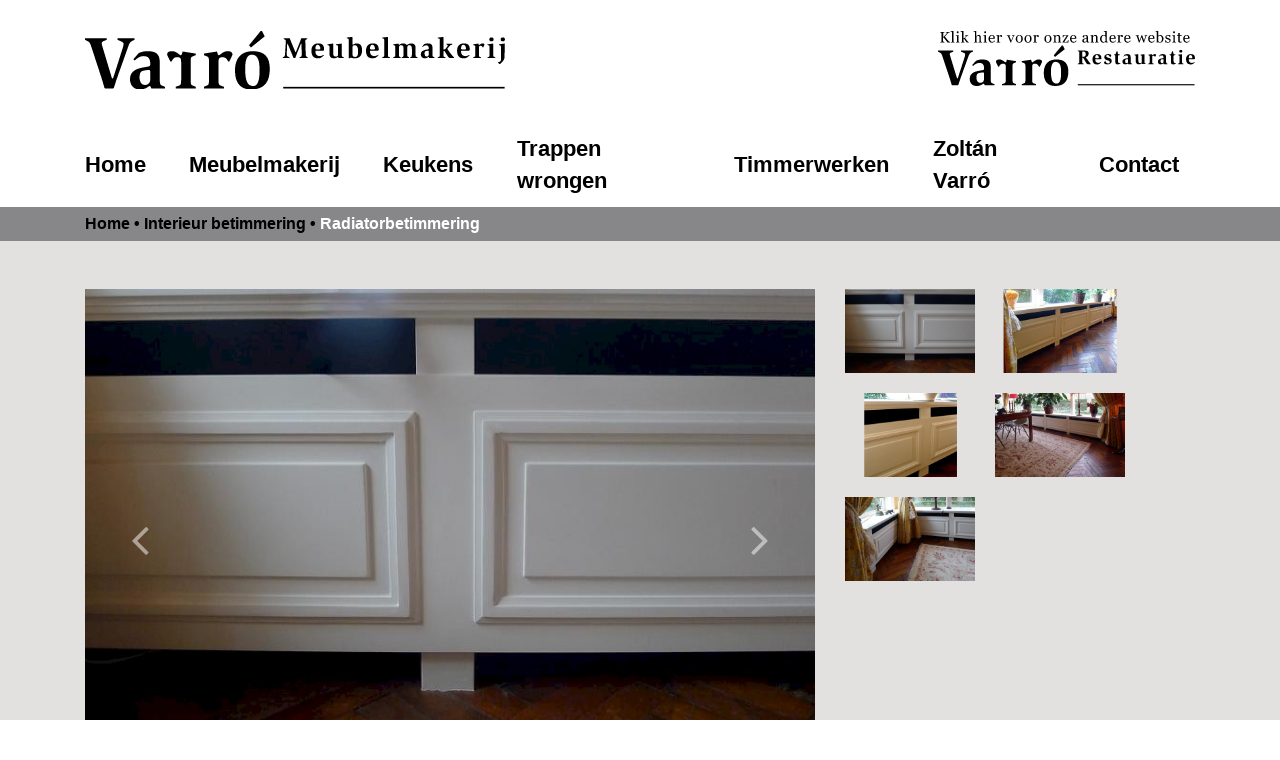

--- FILE ---
content_type: text/html; charset=utf-8
request_url: https://www.varro-meubelmakerij.nl/timmerwerken/interieur-betimmering/radiatorbetimmering/
body_size: 2929
content:
<!DOCTYPE html><html lang="nl"><head><title>Radiatorbetimmering | Interieur betimmering | Timmerwerken | Varro meubelmakerij</title><meta charset="utf-8"><meta name="viewport" content="width=device-width, initial-scale=1"><meta name="description" content="Radiatorbetimmering van MDF, in klassieke look, op maat gemaakt."><meta name="keywords" content="radiatorbetimmering, mdf, op maat, radiatorpanelen, maken, klassieke, look,"><meta name="author" content="Avant Webdiensten - Papendrecht - Dordrecht"><meta property="og:title" content="Radiatorbetimmering | Interieur betimmering | Timmerwerken | Varro meubelmakerij"><meta property="og:type" content="website"><meta property="og:url" content="https://www.varro-meubelmakerij.nl/timmerwerken/interieur-betimmering/radiatorbetimmering/"><link rel="stylesheet" href="/site/assets/aiom/css_ef1674a42b9536dd945afd2c7a96cabf.css"><link rel="shortcut icon" href="/site/templates/styles/images/favicon.ico"><meta name="Robots" content="index,follow"></head><body ontouchstart><script>
    (function (i, s, o, g, r, a, m) {
        i['GoogleAnalyticsObject'] = r;
        i[r] = i[r] || function () {
            (i[r].q = i[r].q || []).push(arguments)
        }, i[r].l = 1 * new Date();
        a = s.createElement(o),
            m = s.getElementsByTagName(o)[0];
        a.async = 1;
        a.src = g;
        m.parentNode.insertBefore(a, m)
    })(window, document, 'script', 'https://www.google-analytics.com/analytics.js', 'ga');

    ga('create', 'UA-93751385-1', 'auto');
    ga('send', 'pageview');

</script><div id="topbar"><div class="container"><div class="row pt-3 pb-3"><div class="col-12 col-md-6"><a class="navbar-brand"
                   title="Varro Meubelmakerij"
                   href="/"><img src="/site/templates/styles/images/varro-meubelmakerij.svg"
                         alt="Varro Meubelmakerij" width="420"></a></div><div class="col-12 col-md-6 text-left text-lg-right d-none d-xl-block"><a class="navbar-brand-right"
                   title="Varró Meubelmakerij"
                   href="http://varro-restauratie.nl/"><img src="/site/templates/styles/images/varro-restauratie.svg"
                         alt="Varró Meubelmakerij" width="257"></a></div></div></div></div><div class="navbar-avant"><div class="container"><nav class="navbar navbar-expand-xl"><button class="navbar-toggler collapsed d-xl-none"
                    type="button"
                    data-toggle="collapse"
                    data-target="#mainNavBarNav"
                    aria-controls="mainNavBarNav"
                    aria-expanded="false"
                    aria-label="Toggle navigation"><i class="fa fa-bars" aria-hidden="true"></i></button><div class="collapse navbar-collapse" id="mainNavBarNav"><a href="/" class="nav-item nav-link  "
                   title="Home">
                    Home
                </a><div class="nav-item dropdown "><a class="nav-link dropdown-toggle"
                               title="Meubelmakerij"
                                                                   data-toggle="dropdown" aria-haspopup="true" aria-expanded="false">
                                Meubelmakerij
                            </a><div class="dropdown-menu"><a class="dropdown-item "
                                    title="Beeldhouwwerk"
                                    href="/meubelmakerij/beeldhouwwerk/">
                                    Beeldhouwwerk
                                    </a><a class="dropdown-item "
                                    title="Meubelmakerij, klassiek"
                                    href="/meubelmakerij/meubelmakerij-klassiek/">
                                    Meubelmakerij, klassiek
                                    </a><a class="dropdown-item "
                                    title="Meubelmakerij, modern"
                                    href="/meubelmakerij/meubelmakerij-modern/">
                                    Meubelmakerij, modern
                                    </a><a class="dropdown-item "
                                    title="Kasten van hout"
                                    href="/meubelmakerij/kasten-van-hout/">
                                    Kasten van hout
                                    </a><a class="dropdown-item "
                                    title="Exclusieve meubelstukken"
                                    href="/meubelmakerij/exclusieve-meubelstukken/">
                                    Exclusieve meubelstukken
                                    </a><a class="dropdown-item "
                                    title="Meubelrestauratie"
                                    href="/meubelmakerij/meubelrestauratie/">
                                    Meubelrestauratie
                                    </a></div></div><a class="nav-item nav-link "
                           title="Keukens"
                           href="/keukens/">
                            Keukens
                        </a><a class="nav-item nav-link "
                           title="Trappen wrongen"
                           href="/trappen-wrongen-leuningen/">
                            Trappen wrongen
                        </a><div class="nav-item dropdown "><a class="nav-link dropdown-toggle"
                               title="Timmerwerken"
                                                                   data-toggle="dropdown" aria-haspopup="true" aria-expanded="false">
                                Timmerwerken
                            </a><div class="dropdown-menu"><a class="dropdown-item "
                                    title="Schouwen bouwen"
                                    href="/timmerwerken/schouwen-bouwen/">
                                    Schouwen bouwen
                                    </a><a class="dropdown-item "
                                    title="Interieur betimmering"
                                    href="/timmerwerken/interieur-betimmering/">
                                    Interieur betimmering
                                    </a><a class="dropdown-item "
                                    title="Eiken proppen maken"
                                    href="/timmerwerken/eiken-proppen-maken/">
                                    Eiken proppen maken
                                    </a><a class="dropdown-item "
                                    title="Deuren maken"
                                    href="/timmerwerken/deuren-maken/">
                                    Deuren maken
                                    </a><a class="dropdown-item "
                                    title="Bovenlichten"
                                    href="/timmerwerken/bovenlichten/">
                                    Bovenlichten
                                    </a></div></div><div class="nav-item dropdown "><a class="nav-link dropdown-toggle"
                               title="Zoltán Varró"
                                                                   data-toggle="dropdown" aria-haspopup="true" aria-expanded="false">
                                Zoltán Varró
                            </a><div class="dropdown-menu"><a class="dropdown-item "
                                    title="Publicaties"
                                    href="/zoltan-varro/publicaties/">
                                    Publicaties
                                    </a><a class="dropdown-item "
                                    title="Advies en coordinatie"
                                    href="/zoltan-varro/advies-en-coordinatie/">
                                    Advies en coordinatie
                                    </a><a class="dropdown-item "
                                    title="Ontwerpen van Zoltan Varro"
                                    href="/zoltan-varro/ontwerpen-van-zoltan-varro/">
                                    Ontwerpen van Zoltan Varro
                                    </a><a class="dropdown-item "
                                    title="Lezingen"
                                    href="/zoltan-varro/lezingen/">
                                    Lezingen
                                    </a><a class="dropdown-item "
                                    title="Over Zoltán Varró"
                                    href="/zoltan-varro/over-zoltan-varro/">
                                    Over Zoltán Varró
                                    </a></div></div><a class="nav-item nav-link "
                           title="Contact"
                           href="/contact/">
                            Contact
                        </a></div></nav></div></div><div class="breadcrumbs hidden-xs"><div class="container"><a href="/" >Home</a>
                     •                                                                                             <a href="/timmerwerken/interieur-betimmering/" >Interieur betimmering</a>
                     •                                                                 <a href="/timmerwerken/interieur-betimmering/radiatorbetimmering/" class="active">Radiatorbetimmering</a></div></div><div id="primary-content" class="pt-5 pb-5"><div class="container"><div class="row"><div class="col-12 col-md-8"><div id="productSlider" class="carousel slide" data-ride="false" data-pause="hover"
					 data-interval="0"><div class="carousel-inner"><div class="carousel-item h-100 w-100 active text-center"><img src="/site/assets/files/1752/radiatorbetimmering-mdf1493060860.1200x1200.jpg"
								 alt="Radiatorbetimmering van MDF."><div class="img-bg"> Afbeelding 1 van 5 </div><p>Radiatorbetimmering van MDF.</p></div><div class="carousel-item h-100 w-100  text-center"><img src="/site/assets/files/1753/radiatorbetimmering-op-maat1493060860.1200x1200.jpg"
								 alt="Radiatorbetimmering op maat."><div class="img-bg"> Afbeelding 2 van 5 </div><p>Radiatorbetimmering op maat.</p></div><div class="carousel-item h-100 w-100  text-center"><img src="/site/assets/files/1754/radiatorbetimmering-van-mdf1493060860.1200x1200.jpg"
								 alt="Radiatorbetimmering van MDF."><div class="img-bg"> Afbeelding 3 van 5 </div><p>Radiatorbetimmering van MDF.</p></div><div class="carousel-item h-100 w-100  text-center"><img src="/site/assets/files/1755/radiatorpanelen-mdf1493060860.1200x1200.jpg"
								 alt="Radiatorpanelen MDF."><div class="img-bg"> Afbeelding 4 van 5 </div><p>Radiatorpanelen MDF.</p></div><div class="carousel-item h-100 w-100  text-center"><img src="/site/assets/files/1756/radiatorpanelen-op-maat1493060860.1200x1200.jpg"
								 alt="Radiatorpanelen op maat."><div class="img-bg"> Afbeelding 5 van 5 </div><p>Radiatorpanelen op maat.</p></div></div><a class="carousel-control-prev" href="#productSlider" role="button" data-slide="prev"><i class="fa fa-angle-left"></i><span class="sr-only">previous</span></a><a class="carousel-control-next" href="#productSlider" role="button" data-slide="next"><i class="fa fa-angle-right"></i><span class="sr-only">next</span></a></div></div><div class="col-12 col-md-4 product-thumbs d-none d-md-block"><div class="img-container"><img src="/site/assets/files/1752/radiatorbetimmering-mdf1493060860.jpg" alt="" title=""
						 width="130" data-target="#productSlider" data-slide-to="0"></div><div class="img-container"><img src="/site/assets/files/1753/radiatorbetimmering-op-maat1493060860.jpg" alt="" title=""
						 width="130" data-target="#productSlider" data-slide-to="1"></div><div class="img-container"><img src="/site/assets/files/1754/radiatorbetimmering-van-mdf1493060860.jpg" alt="" title=""
						 width="130" data-target="#productSlider" data-slide-to="2"></div><div class="img-container"><img src="/site/assets/files/1755/radiatorpanelen-mdf1493060860.jpg" alt="" title=""
						 width="130" data-target="#productSlider" data-slide-to="3"></div><div class="img-container"><img src="/site/assets/files/1756/radiatorpanelen-op-maat1493060860.jpg" alt="" title=""
						 width="130" data-target="#productSlider" data-slide-to="4"></div></div></div><div class="row mt-5"><div class="col"><p>Radiatorbetimmering van MDF, op maat gemaakt. Deze&nbsp;radiatorpanelen zijn eenvoudig te maken en kunnen makkelijk versierd worden met profiellatjes. Ook het plaatsen er van is eenvoudig.&nbsp;</p></div></div></div></div><div class="footer pt-3"><div class="container"><div class="row"><div class="col-12 col-md-3"><h2><span style="color:#926821"><span style="font-size:20px">Varró Meubelmakerij</span></span></h2><p>Telefoon<br /><a href="tel:0031-6-51052526">06-51 05 25 26</a></p><p>Email<br />
info@varro-restauratie.nl</p><h3><a href="/contact" title="Contact"><span style="font-size:20px">Contact</span></a></h3><p>&nbsp;</p></div><div class="col-12 col-md-6"><h2><span style="color:#926821"><span style="font-size:20px">Varró Meubelmakerij in het nieuws</span></span></h2><ul><li>Huidige opdrachten: Onlangs het ontwerpen en maken&nbsp;van en klassieke wapenkist van mahoniehout afgerond.</li><li>Daarna het bouwen van brede&nbsp;boekenkasten met schuifdeuren er in, tussen twee kamers, met zwart ebbehout look.</li><li>Maart 2018, lezing in de Oude Reaadhuis van gemeente Zwijndrecht over de restauratie van de originele meubilair.</li></ul><p>&nbsp;</p></div><div class="col-12 col-md-3 text-right"><p><div class="socialmedia"><a href="https://www.facebook.com/zoltan.varro.restauratie/?fref=ts" title="Facebook" target="_blank"><i class="fa fa-facebook" aria-hidden="true"></i></a><a href="https://www.youtube.com/channel/UCcPA_ZieQIDRQ5cXXvWvBKw" title="YouTube" target="_blank"><i class="fa fa-youtube-play" aria-hidden="true"></i></a><a href="https://nl.linkedin.com/in/zoltanvarro" title="LinkedIn" target="_blank"><i class="fa fa-linkedin" aria-hidden="true"></i></a></div></p></div></div><div class="row"><div class="col text-right"><a href="https://www.avant.nl/" target="_blank"
                   title="Deze website is ontwikkeld door Internetbureau Avant Webdiensten, Papendrecht - Dordrecht"><img
                            src="/site/templates/styles/images/avant.svg"></a></div></div></div></div><script src="/site/assets/aiom/js_aff2823b604db77ac60afee557ea4a72.js"></script></body></html>

--- FILE ---
content_type: image/svg+xml
request_url: https://www.varro-meubelmakerij.nl/site/templates/styles/images/varro-meubelmakerij.svg
body_size: 7428
content:
<?xml version="1.0" encoding="utf-8"?>
<!-- Generator: Adobe Illustrator 19.1.1, SVG Export Plug-In . SVG Version: 6.00 Build 0)  -->
<svg version="1.1" id="Laag_1" xmlns="http://www.w3.org/2000/svg" xmlns:xlink="http://www.w3.org/1999/xlink" x="0px" y="0px"
	 viewBox="298.9 204.2 1283.1 175.8" style="enable-background:new 298.9 204.2 1283.1 175.8;" xml:space="preserve">
<g id="Layer_1">
	<g>
		<g>
			<path d="M360.2,377h24.4l2.3-1.8c1.6-5,7.9-24.4,14.9-43.8l24.4-67.5c7.7-21.2,8.1-26.2,19.4-31.1l4.7-2v-5h-51.9v5l11.3,5
				c4.7,2.3,6.8,3.2,6.8,7.7c0,4.3-2,10.6-3.6,15.3L386,342c-1.1,3.6-1.8,5-3.4,5c-1.4,0-2-2.3-3.6-7.4l-26.4-86.5
				c-1.4-4.3-2.9-9.5-2.9-12c0-2.9,1.6-4.7,6.5-6.8l9-3.6v-5h-66.3v5l7.4,3.8c7.4,3.8,8.6,7.4,13.3,21.7l28.2,84.8
				c4.7,14.4,8.6,28,10.2,34.1L360.2,377z"/>
			<path d="M637.2,377h-61.4v-5l9.5-3.4c6.3-2.3,7.2-4.7,7.2-16.5v-55.3c0-8.8-1.8-14-12-14c-11.1,0-14.7,7.9-17.2,13.1h-3.8
				l-8.4-17.1c-0.7-1.4-1.4-2.9-1.4-4.3c0-7.4,6.5-9.7,15.3-9.7c13.5,0,22.8,12.4,26.2,12.4s4.3-5.9,5.9-11.3L637,272v5l-7.9,2.9
				c-6.8,2.7-7.4,4.1-7.4,14.7v57.5c0,11.7,0.2,13.8,7.2,16.5l8.1,3.4v5H637.2z"/>
			<path d="M662.1,377h61.4v-5l-9.5-3.4c-6.3-2.3-7.2-4.7-7.2-16.5v-55.3c0-8.8,1.8-14,12-14c11.1,0,14.7,7.9,17.1,13.1h3.8
				l8.3-17.1c0.7-1.4,1.4-2.9,1.4-4.3c0-7.4-6.5-9.7-15.3-9.7c-13.5,0-22.8,12.4-26.2,12.4s-4.3-5.9-5.9-11.3l-39.9,6.1v5l7.9,2.9
				c6.8,2.7,7.4,4.1,7.4,14.7v57.5c0,11.7-0.2,13.8-7.2,16.5l-8.1,3.4L662.1,377L662.1,377z"/>
			<path d="M498.1,349.9c0,9.5-5.6,16.5-16,16.5c-12,0-16.7-10.6-16.7-24.4c0-9.3,2.7-15.8,9.2-17.8c5-1.6,16.5-2.9,18.5-2.9
				c4.1,0,5,0.7,5,7.4V349.9z M543.2,377v-5l-8.6-3.4c-6.3-2.5-7.2-5.6-7.2-16.9v-49c0-25.5-6.3-37.9-38.1-37.9
				c-10.6,0-19.4,2.7-25.3,5.4c-1.8,0.9-3.2,2.9-5.9,5.9l-11.7,13.1l4.1,3.8c5-4.5,14.9-13.3,26.9-13.3c16,0,20.8,8.4,20.8,24.6
				c0,6.3-2.9,6.3-15.1,8.3c-20.1,3.4-46.9,8.6-46.9,35.9c0,20.3,12.9,31.4,29.1,31.4c10.6,0,17.4-2.5,22.1-5.2c4.7-2.5,7.2-5,9-5
				c2.3,0,3.6,3.4,5,7.2L543.2,377L543.2,377z"/>
			<path d="M788.2,315.9c0-21.2,4.7-40.6,19.6-40.6c19.6,0,24.4,17.8,24.4,47.2c0,22.8-2.7,47.2-19.4,47.2
				C792.3,369.6,788.2,348.6,788.2,315.9 M806.3,380c36.6,0,57.1-18.5,57.1-62.1c0-38.8-19.2-53-51.9-53c-28.4,0-54.4,14.4-54.4,58
				C757.1,361.5,774.5,380,806.3,380 M805.8,253.8l42-33.4l-8.1-16.2h-4.1L800,247.1L805.8,253.8z"/>
			<rect x="904.4" y="372.1" width="676.6" height="5"/>
		</g>
	</g>
</g>
<g id="Laag_2">
	<g>
		<path d="M903.1,283.3l3.4-1.6c3-1.3,3.2-3.2,3.8-12.9l1.8-27.7c0.1-1.7,0.3-4,0.3-5c0-3.7-0.4-4.9-2.7-6.1l-3.7-1.8v-1.9h18
			l0.9,0.6c1,3,2,5.9,3.3,8.8l12.9,30.7c0.4,1.1,0.8,1.8,1.3,1.8s0.7-0.7,1.3-2.2l12.7-31.2c1-2.6,1.9-5.3,2.8-8l0.8-0.5h18.1v1.9
			l-3.3,1.6c-2.4,1.1-2.8,2-2.8,4.8c0,2,0.1,4,0.2,6.1l1,31.2c0.2,7.7,0.8,8.7,2.8,9.7l3.5,1.8v1.9h-25.3v-2l4-1.8
			c2.3-0.9,2.9-2.7,2.8-8.4l-0.7-29.3c-0.1-1.2-0.2-1.7-0.9-1.7c-0.4,0-0.8,0.4-1.2,1.4l-9.8,23.2c-2.2,5.2-6.2,16.4-6.9,17.9
			l-0.9,0.6h-4.1l-0.9-0.6c-0.8-1.8-3.5-8.6-6.4-15.6l-10.3-24.6c-0.7-1.5-1-2.4-1.5-2.4c-0.7,0-0.9,0.8-0.9,2.2l-1.2,27.7
			c0,6.6,0.3,8.1,4.5,9.7l4.2,1.7v1.9h-20.9V283.3z"/>
		<path d="M1021.2,283.7c-2.6,1.8-5.4,2.6-11.4,2.6c-13.2,0-19.2-8.1-19.2-23.6c0-14.2,9.2-21.3,20.8-21.3c12.6,0,18,5.9,18,18
			c0,2.7-1,4.1-3.9,4.1H1006c-2.6,0-3.3,0.3-3.3,2.6c0,7.2,4.3,13.7,13,13.7c5.2,0,9.9-2.6,12.1-3.9l1,2L1021.2,283.7z
			 M1015.3,259.5c2.4,0,2.6-0.5,2.6-2.7c0-6-3.3-11.3-8.5-11.3c-4.8,0-6.7,6-6.7,11.5c0,1.9,1,2.5,3.7,2.5H1015.3z"/>
		<path d="M1073.5,285.2c-0.2-0.6-0.4-1.3-0.6-1.8c-0.3-0.5-0.5-0.9-1.1-0.9c-1.1,0-2,1-3.9,1.9c-1.9,1-4.8,1.9-9.6,1.9
			c-9,0-12.6-5.5-12.6-14.2v-19c0-4.1-0.3-4.7-2.9-5.7l-3.1-1.1v-2l16.5-2.4l0.9,0.9v27c0,6.4,0.8,11.3,7.9,11.3
			c6.2-0.1,7.1-2.9,7.1-8.3v-19.7c0-4.1-0.3-4.7-2.9-5.7l-3.1-1.1v-2l16.5-2.4l0.9,0.9v32.7c0,4.6,0.4,5.5,2.8,6.4l3.2,1.3v1.9h-16
			V285.2z"/>
		<path d="M1104.6,285.2v-52.7c0-4.1-0.3-4.7-2.9-5.7l-3.1-1.1v-1.9l16.5-1.8l0.9,0.9v20.4c0,1.4,0.3,2.1,1,2.1c1.1,0,2.1-1,3.8-2
			c1.7-1,4-1.9,7.3-1.9c11.8,0,17.2,6,17.2,20.8c0,15.8-7.5,24.1-22.8,24.1c-5.8,0-10.1-1.8-11.1-1.8c-0.8,0-2.3,0.5-3.8,1.1l-2,0.7
			L1104.6,285.2z M1116.1,273.3c0,5.6,1.6,9,7.7,9c8.4,0,9.4-7,9.4-17.6c0-11.5-2.9-18-10.1-18c-6.4,0-7,3.4-7,8.4V273.3
			L1116.1,273.3z"/>
		<path d="M1188,283.7c-2.6,1.8-5.4,2.6-11.4,2.6c-13.2,0-19.2-8.1-19.2-23.6c0-14.2,9.2-21.3,20.8-21.3c12.6,0,18,5.9,18,18
			c0,2.7-1,4.1-3.9,4.1h-19.5c-2.6,0-3.3,0.3-3.3,2.6c0,7.2,4.3,13.7,13,13.7c5.2,0,9.9-2.6,12.1-3.9l1,2L1188,283.7z M1182.1,259.5
			c2.4,0,2.6-0.5,2.6-2.7c0-6-3.3-11.3-8.5-11.3c-4.8,0-6.7,6-6.7,11.5c0,1.9,1,2.5,3.7,2.5H1182.1z"/>
		<path d="M1207,283.3l3.2-1.3c2.7-1.1,2.8-1.8,2.8-6.4v-43c0-4.1-0.3-4.7-2.9-5.7l-3.1-1.1v-1.9l16.5-1.8l0.9,0.9v52.8
			c0,4.6,0.4,5.5,2.8,6.4l3.2,1.3v1.9H1207V283.3z"/>
		<path d="M1240.8,283.3l3.2-1.3c2.7-1.1,2.8-1.8,2.8-6.4v-22.5c0-4.1-0.3-4.7-2.9-5.7l-3.1-1.1v-2l15.8-2.4c0.4,1.8,0.8,3.6,2,3.6
			c2,0,5.1-4,11.7-4c8.9,0,9.9,4.5,11.9,4.5c1.9,0,6.5-4.5,12.6-4.5c10.6,0,14.2,4.2,14.2,15.7v18.4c0,4.6,0.4,5.5,2.8,6.4l3.2,1.3
			v1.9h-22.5v-1.9l2.3-1.2c2.7-1.4,2.8-1.8,2.8-6.5v-17.8c0-6.6-1.5-11-7.7-11c-4.7,0-6.2,2.6-6.2,6.6v22.2c0,4.7,0.4,5.2,2.8,6.5
			l2.3,1.2v1.9H1267v-1.9l2.3-1.2c2.7-1.4,2.8-1.8,2.8-6.5v-17.8c0-6.6-1.3-11-7.1-11c-5.3,0-6.8,2.6-6.8,6.6v22.2
			c0,4.7,0.4,5.2,2.8,6.5l2.3,1.2v1.9h-22.5V283.3z"/>
		<path d="M1350.3,285.2c-0.5-1.5-1.1-2.8-1.9-2.8c-0.7,0-1.7,1-3.5,1.9c-1.8,1.1-4.5,2-8.6,2c-6.3,0-11.4-4.3-11.4-12.2
			c0-10.6,10.5-12.7,18.3-14c4.8-0.8,5.9-0.8,5.9-3.3c0-6.3-1.8-9.6-8.1-9.6c-4.7,0-8.5,3.4-10.5,5.2l-1.6-1.5l4.6-5.1
			c1.1-1.1,1.6-1.9,2.3-2.3c2.3-1.1,5.7-2.1,9.9-2.1c12.4,0,14.9,4.8,14.9,14.8v19.1c0,4.4,0.4,5.6,2.8,6.6l3.3,1.3v1.9h-16.4V285.2
			z M1349.1,266.4c0-2.6-0.4-2.9-1.9-2.9c-0.8,0-5.3,0.5-7.2,1.1c-2.6,0.8-3.6,3.3-3.6,7c0,5.4,1.8,9.5,6.5,9.5c4,0,6.2-2.7,6.2-6.4
			V266.4z"/>
		<path d="M1376.9,283.3l3.2-1.3c2.7-1.1,2.8-1.8,2.8-6.4v-43c0-4.1-0.3-4.7-2.9-5.7l-3.1-1.1v-1.9l16.5-1.8l0.9,0.9v35.2
			c0,1.5,0.3,2,1,2c0.8,0,1.6-0.4,2.9-1s2.6-1.5,4.1-3.8l2.4-3.3c1.7-2.3,2.6-3.7,2.6-4.7c0-0.5-0.5-0.9-1.3-1.3l-2.8-1.3v-1.9h18.1
			v1.9l-4.1,1.6c-2.5,1-3.3,1.8-5.2,3.9l-4.5,5.1c-0.5,0.6-1.3,1.6-1.3,2c0,2.2,15.2,22.5,20.2,26.1v1.9h-12.6
			c-3.3,0-5.4-3.3-7.3-6.5l-8.4-13.2c-0.6-1.1-1.3-1.5-1.7-1.5c-0.4,0-0.9,0.2-1.4,0.4c-0.6,0.2-0.8,0.6-0.8,2.5v8.7
			c0,4.6,0.4,5.5,2.8,6.4l3.2,1.3v1.9h-23.4v-2.1H1376.9z"/>
		<path d="M1466.3,283.7c-2.6,1.8-5.4,2.6-11.4,2.6c-13.2,0-19.2-8.1-19.2-23.6c0-14.2,9.2-21.3,20.8-21.3c12.6,0,18,5.9,18,18
			c0,2.7-1,4.1-3.9,4.1h-19.5c-2.6,0-3.3,0.3-3.3,2.6c0,7.2,4.3,13.7,13,13.7c5.2,0,9.9-2.6,12.1-3.9l1,2L1466.3,283.7z
			 M1460.4,259.5c2.4,0,2.6-0.5,2.6-2.7c0-6-3.3-11.3-8.5-11.3c-4.8,0-6.7,6-6.7,11.5c0,1.9,1,2.5,3.7,2.5H1460.4z"/>
		<path d="M1485.2,283.3l3.2-1.3c2.7-1.1,2.8-1.8,2.8-6.4v-22.5c0-4.1-0.3-4.7-2.9-5.7l-3.1-1.1v-2l15.6-2.4c0.6,2.1,1,4.4,2.3,4.4
			s4.9-4.8,10.2-4.8c3.4,0,6,0.9,6,3.8c0,0.5-0.3,1.1-0.5,1.7l-3.3,6.7h-1.5c-1-2-2.4-5.1-6.7-5.1c-4,0-4.7,2-4.7,5.5v21.6
			c0,4.6,0.4,5.5,2.8,6.4l3.7,1.3v1.9h-23.9V283.3z"/>
		<path d="M1529,283.3l3.2-1.3c2.7-1.1,2.8-1.8,2.8-6.4v-22.5c0-4.1-0.3-4.7-2.9-5.7l-3.1-1.1v-2l16.5-2.4l0.9,0.9v32.7
			c0,4.6,0.4,5.5,2.8,6.4l3.2,1.3v1.9H1529V283.3z M1534.2,229.4c0-4,2.6-6,6.6-6s6.6,1.9,6.6,6c0,4.1-2.6,6-6.6,6
			S1534.2,233.5,1534.2,229.4z"/>
		<path d="M1581,278.2c0,11.9-3.3,14.9-12.9,24.4c-1,1-1.8,1.1-2,1.1c-0.5,0-1.1-0.3-1.5-0.6l-4-3.5v-1.3c8.1-2.6,9.1-3.2,9.1-7.7
			v-37.5c0-4.1-0.3-4.7-2.9-5.7l-3.1-1.1v-2l16.5-2.4l0.9,0.9L1581,278.2L1581,278.2z M1568.8,229.4c0-4,2.6-6,6.6-6s6.6,1.9,6.6,6
			c0,4.1-2.6,6-6.6,6S1568.8,233.5,1568.8,229.4z"/>
	</g>
</g>
</svg>


--- FILE ---
content_type: image/svg+xml
request_url: https://www.varro-meubelmakerij.nl/site/templates/styles/images/varro-restauratie.svg
body_size: 46791
content:
<?xml version="1.0" encoding="UTF-8"?>
<!-- Generator: Adobe Illustrator 19.1.1, SVG Export Plug-In . SVG Version: 6.00 Build 0)  -->
<svg version="1.1" id="Laag_1" xmlns="http://www.w3.org/2000/svg" xmlns:xlink="http://www.w3.org/1999/xlink" x="0px" y="0px" viewBox="299 159.7 1285 275.2" style="enable-background:new 299 159.7 1285 275.2;" xml:space="preserve">
<style type="text/css">
	.st0{display:none;}
	.st1{display:inline;}
	.st2{font-family:'Georgia';}
	.st3{font-size:76px;}
	.st4{letter-spacing:2;}
	.st5{enable-background:new    ;}
</style>
<g id="Layer_1" class="st0">
	<g class="st1">
		<g>
			<path d="M360.2,432.1h24.4l2.3-1.8c1.6-5,7.9-24.4,14.9-43.8l24.4-67.5c7.7-21.2,8.1-26.2,19.4-31.1l4.7-2v-5h-51.9v5l11.3,5     c4.7,2.3,6.8,3.2,6.8,7.7c0,4.3-2,10.6-3.6,15.3L386,397.1c-1.1,3.6-1.8,5-3.4,5c-1.4,0-2-2.3-3.6-7.4l-26.4-86.4     c-1.4-4.3-2.9-9.5-2.9-12c0-2.9,1.6-4.7,6.5-6.8l9-3.6v-5h-66.3v5l7.4,3.8c7.4,3.8,8.6,7.4,13.3,21.7l28.2,84.8     c4.7,14.4,8.6,28,10.2,34.1L360.2,432.1z"/>
			<path d="M637.2,432.1h-61.4v-5l9.5-3.4c6.3-2.3,7.2-4.7,7.2-16.5v-55.3c0-8.8-1.8-14-12-14c-11.1,0-14.7,7.9-17.2,13.1h-3.8     l-8.4-17.1c-0.7-1.4-1.4-2.9-1.4-4.3c0-7.4,6.5-9.7,15.3-9.7c13.5,0,22.8,12.4,26.2,12.4c3.4,0,4.3-5.9,5.9-11.3l39.9,6.1v5     l-7.9,2.9c-6.8,2.7-7.4,4.1-7.4,14.7v57.5c0,11.7,0.2,13.8,7.2,16.5l8.1,3.4v5H637.2z"/>
			<path d="M662.1,432.1h61.4v-5l-9.5-3.4c-6.3-2.3-7.2-4.7-7.2-16.5v-55.3c0-8.8,1.8-14,12-14c11.1,0,14.7,7.9,17.1,13.1h3.8     l8.3-17.1c0.7-1.4,1.4-2.9,1.4-4.3c0-7.4-6.5-9.7-15.3-9.7c-13.5,0-22.8,12.4-26.2,12.4s-4.3-5.9-5.9-11.3l-39.9,6.1v5l7.9,2.9     c6.8,2.7,7.4,4.1,7.4,14.7v57.5c0,11.7-0.2,13.8-7.2,16.5l-8.1,3.4V432.1L662.1,432.1z"/>
			<path d="M498.1,405c0,9.5-5.6,16.5-16,16.5c-12,0-16.7-10.6-16.7-24.4c0-9.3,2.7-15.8,9.2-17.8c5-1.6,16.5-2.9,18.5-2.9     c4.1,0,5,0.7,5,7.4V405z M543.2,432.1v-5l-8.6-3.4c-6.3-2.5-7.2-5.6-7.2-16.9v-49c0-25.5-6.3-37.9-38.1-37.9     c-10.6,0-19.4,2.7-25.3,5.4c-1.8,0.9-3.2,2.9-5.9,5.9l-11.7,13.1l4.1,3.8c5-4.5,14.9-13.3,26.9-13.3c16,0,20.8,8.4,20.8,24.6     c0,6.3-2.9,6.3-15.1,8.3c-20.1,3.4-46.9,8.6-46.9,35.9c0,20.3,12.9,31.4,29.1,31.4c10.6,0,17.4-2.5,22.1-5.2c4.7-2.5,7.2-5,9-5     c2.3,0,3.6,3.4,5,7.2L543.2,432.1L543.2,432.1z"/>
			<path d="M788.2,370.9c0-21.2,4.7-40.6,19.6-40.6c19.6,0,24.4,17.8,24.4,47.2c0,22.8-2.7,47.2-19.4,47.2     C792.3,424.6,788.2,403.6,788.2,370.9 M806.3,435c36.6,0,57.1-18.5,57.1-62.1c0-38.8-19.2-53-51.9-53c-28.4,0-54.4,14.4-54.4,58     C757.1,416.5,774.5,435,806.3,435 M805.8,308.9l42-33.4l-8.1-16.2h-4.1L800,302.1L805.8,308.9z"/>
			<rect x="904.4" y="427.1" width="676.6" height="5"/>
		</g>
	</g>
	<text transform="matrix(1 0 0 1 305.9437 217.1752)" class="st1 st2 st3 st4">Klik hier voor onze andere website</text>
</g>
<g id="Laag_2" class="st0">
	<g class="st1">
		<path d="M903.1,338.3l3.4-1.6c3-1.3,3.2-3.2,3.8-12.9l1.8-27.7c0.1-1.7,0.3-4,0.3-5c0-3.7-0.4-4.9-2.7-6.1l-3.7-1.8v-1.9h18    l0.9,0.6c1,3,2,5.9,3.3,8.8l12.9,30.7c0.4,1.1,0.8,1.8,1.3,1.8s0.7-0.7,1.3-2.2l12.7-31.2c1-2.6,1.9-5.3,2.8-8l0.8-0.6h18.1v1.9    l-3.3,1.6c-2.4,1.1-2.8,2-2.8,4.8c0,2,0.1,4,0.2,6.1l1,31.2c0.2,7.7,0.8,8.7,2.8,9.7l3.5,1.8v1.9h-25.3v-1.9l4-1.8    c2.3-0.9,2.9-2.7,2.8-8.4l-0.7-29.3c-0.1-1.2-0.2-1.7-0.9-1.7c-0.4,0-0.8,0.4-1.2,1.4l-9.8,23.2c-2.2,5.2-6.2,16.4-6.9,17.9    l-0.9,0.6h-4.1l-0.9-0.6c-0.8-1.8-3.5-8.6-6.4-15.6l-10.3-24.6c-0.7-1.5-1-2.4-1.5-2.4c-0.7,0-0.9,0.8-0.9,2.2l-1.2,27.7    c0,6.6,0.3,8.1,4.5,9.7l4.1,1.6v1.9H903v-1.8H903.1z"/>
		<path d="M1021.2,338.8c-2.6,1.8-5.4,2.6-11.4,2.6c-13.2,0-19.2-8.1-19.2-23.6c0-14.2,9.2-21.3,20.8-21.3c12.6,0,18,5.9,18,18    c0,2.7-1,4.1-3.9,4.1H1006c-2.6,0-3.3,0.3-3.3,2.6c0,7.2,4.3,13.7,13,13.7c5.2,0,9.9-2.6,12.1-3.9l1,2L1021.2,338.8z     M1015.3,314.6c2.4,0,2.6-0.5,2.6-2.7c0-6-3.3-11.3-8.5-11.3c-4.8,0-6.7,6-6.7,11.5c0,1.9,1,2.5,3.7,2.5H1015.3z"/>
		<path d="M1073.5,340.3c-0.2-0.6-0.4-1.3-0.6-1.8c-0.3-0.5-0.5-0.9-1.1-0.9c-1.1,0-2,1-3.9,1.9c-1.9,1-4.8,1.9-9.6,1.9    c-9,0-12.6-5.5-12.6-14.2v-19.1c0-4.1-0.3-4.7-2.9-5.7l-3.1-1.1v-1.9l16.5-2.4l0.9,0.9v27c0,6.4,0.8,11.3,7.9,11.3    c6.2-0.1,7.1-2.9,7.1-8.3v-19.7c0-4.1-0.3-4.7-2.9-5.7l-3.1-1.1v-1.9l16.5-2.4l0.9,0.9v32.7c0,4.6,0.4,5.5,2.8,6.4l3.2,1.3v1.9    H1073.5L1073.5,340.3z"/>
		<path d="M1104.6,340.3v-52.7c0-4.1-0.3-4.7-2.9-5.7l-3.1-1.1v-2.1l16.5-1.8l0.9,0.9v20.6c0,1.4,0.3,2.1,1,2.1c1.1,0,2.1-1,3.8-2    c1.7-1,4-1.9,7.3-1.9c11.8,0,17.2,6,17.2,20.8c0,15.8-7.5,24.1-22.8,24.1c-5.8,0-10.1-1.8-11.1-1.8c-0.8,0-2.3,0.5-3.8,1.1l-2,0.7    L1104.6,340.3z M1116.1,328.4c0,5.6,1.6,9,7.7,9c8.4,0,9.4-7,9.4-17.6c0-11.5-2.9-18-10.1-18c-6.4,0-7,3.4-7,8.4L1116.1,328.4    L1116.1,328.4z"/>
		<path d="M1188,338.8c-2.6,1.8-5.4,2.6-11.4,2.6c-13.2,0-19.2-8.1-19.2-23.6c0-14.2,9.2-21.3,20.8-21.3c12.6,0,18,5.9,18,18    c0,2.7-1,4.1-3.9,4.1h-19.5c-2.6,0-3.3,0.3-3.3,2.6c0,7.2,4.3,13.7,13,13.7c5.2,0,9.9-2.6,12.1-3.9l1,2L1188,338.8z M1182.1,314.6    c2.4,0,2.6-0.5,2.6-2.7c0-6-3.3-11.3-8.5-11.3c-4.8,0-6.7,6-6.7,11.5c0,1.9,1,2.5,3.7,2.5H1182.1z"/>
		<path d="M1207,338.3l3.2-1.3c2.7-1.1,2.8-1.8,2.8-6.4v-43c0-4.1-0.3-4.7-2.9-5.7l-3.1-1.2v-2l16.5-1.8l0.9,0.9v52.8    c0,4.6,0.4,5.5,2.8,6.4l3.2,1.3v1.9H1207V338.3z"/>
		<path d="M1240.8,338.3l3.2-1.3c2.7-1.1,2.8-1.8,2.8-6.4v-22.4c0-4.1-0.3-4.7-2.9-5.7l-3.1-1.1v-1.9l15.8-2.4    c0.4,1.8,0.8,3.6,2,3.6c2,0,5.1-4,11.7-4c8.9,0,9.9,4.5,11.9,4.5c1.9,0,6.5-4.5,12.6-4.5c10.6,0,14.2,4.2,14.2,15.7v18.4    c0,4.6,0.4,5.5,2.8,6.4l3.2,1.3v1.9h-22.5v-1.9l2.3-1.2c2.7-1.4,2.8-1.8,2.8-6.5V313c0-6.6-1.5-11-7.7-11c-4.7,0-6.2,2.6-6.2,6.6    v22.2c0,4.7,0.4,5.2,2.8,6.5l2.3,1.2v1.9H1267v-1.9l2.3-1.2c2.7-1.4,2.8-1.8,2.8-6.5V313c0-6.6-1.3-11-7.1-11    c-5.3,0-6.8,2.6-6.8,6.6v22.2c0,4.7,0.4,5.2,2.8,6.5l2.3,1.2v1.9h-22.5V338.3z"/>
		<path d="M1350.3,340.3c-0.5-1.5-1.1-2.8-1.9-2.8c-0.7,0-1.7,1-3.5,1.9c-1.8,1.1-4.5,2-8.6,2c-6.3,0-11.4-4.3-11.4-12.2    c0-10.6,10.5-12.7,18.3-14c4.8-0.8,5.9-0.8,5.9-3.3c0-6.3-1.8-9.6-8.1-9.6c-4.7,0-8.5,3.4-10.5,5.2l-1.6-1.5l4.6-5.1    c1.1-1.1,1.6-1.9,2.3-2.3c2.3-1.1,5.7-2.1,9.9-2.1c12.4,0,14.9,4.8,14.9,14.8v19.1c0,4.4,0.4,5.6,2.8,6.6l3.3,1.3v1.9h-16.4V340.3    z M1349.1,321.4c0-2.6-0.4-2.9-1.9-2.9c-0.8,0-5.3,0.5-7.2,1.1c-2.6,0.8-3.6,3.3-3.6,7c0,5.4,1.8,9.5,6.5,9.5c4,0,6.2-2.7,6.2-6.4    V321.4z"/>
		<path d="M1376.9,338.3l3.2-1.3c2.7-1.1,2.8-1.8,2.8-6.4v-43c0-4.1-0.3-4.7-2.9-5.7l-3.1-1.1v-2.1l16.5-1.8l0.9,0.9V313    c0,1.5,0.3,2,1,2c0.8,0,1.6-0.4,2.9-1s2.6-1.5,4.1-3.8l2.4-3.3c1.7-2.3,2.6-3.7,2.6-4.7c0-0.5-0.5-0.9-1.3-1.3l-2.8-1.3v-1.9h18.1    v1.9l-4.1,1.6c-2.5,1-3.3,1.8-5.2,3.9l-4.5,5.1c-0.5,0.6-1.3,1.6-1.3,2c0,2.2,15.2,22.5,20.2,26.1v1.9h-12.6    c-3.3,0-5.4-3.3-7.3-6.5l-8.4-13.2c-0.6-1.1-1.3-1.5-1.7-1.5c-0.4,0-0.9,0.2-1.4,0.4c-0.6,0.2-0.8,0.6-0.8,2.5v8.7    c0,4.6,0.4,5.5,2.8,6.4l3.2,1.3v1.9h-23.4v-1.9H1376.9z"/>
		<path d="M1466.3,338.8c-2.6,1.8-5.4,2.6-11.4,2.6c-13.2,0-19.2-8.1-19.2-23.6c0-14.2,9.2-21.3,20.8-21.3c12.6,0,18,5.9,18,18    c0,2.7-1,4.1-3.9,4.1h-19.5c-2.6,0-3.3,0.3-3.3,2.6c0,7.2,4.3,13.7,13,13.7c5.2,0,9.9-2.6,12.1-3.9l1,2L1466.3,338.8z     M1460.4,314.6c2.4,0,2.6-0.5,2.6-2.7c0-6-3.3-11.3-8.5-11.3c-4.8,0-6.7,6-6.7,11.5c0,1.9,1,2.5,3.7,2.5H1460.4z"/>
		<path d="M1485.2,338.3l3.2-1.3c2.7-1.1,2.8-1.8,2.8-6.4v-22.4c0-4.1-0.3-4.7-2.9-5.7l-3.1-1.1v-1.9l15.6-2.4    c0.6,2.1,1,4.4,2.3,4.4s4.9-4.8,10.2-4.8c3.4,0,6,0.9,6,3.8c0,0.5-0.3,1.1-0.5,1.7l-3.3,6.7h-1.5c-1-2-2.4-5.1-6.7-5.1    c-4,0-4.7,2-4.7,5.5v21.6c0,4.6,0.4,5.5,2.8,6.4l3.7,1.3v1.9h-23.9V338.3z"/>
		<path d="M1529,338.3l3.2-1.3c2.7-1.1,2.8-1.8,2.8-6.4v-22.4c0-4.1-0.3-4.7-2.9-5.7l-3.1-1.1v-1.9l16.5-2.4l0.9,0.9v32.7    c0,4.6,0.4,5.5,2.8,6.4l3.2,1.3v1.9H1529V338.3z M1534.2,284.5c0-4,2.6-6,6.6-6s6.6,1.9,6.6,6c0,4.1-2.6,6-6.6,6    S1534.2,288.5,1534.2,284.5z"/>
		<path d="M1581,333.2c0,11.9-3.3,14.9-12.9,24.4c-1,1-1.8,1.1-2,1.1c-0.5,0-1.1-0.3-1.5-0.6l-4-3.5v-1.2c8.1-2.6,9.1-3.2,9.1-7.7    v-37.6c0-4.1-0.3-4.7-2.9-5.7l-3.1-1.1v-1.9l16.5-2.4l0.9,0.9L1581,333.2L1581,333.2z M1568.8,284.5c0-4,2.6-6,6.6-6    s6.6,1.9,6.6,6c0,4.1-2.6,6-6.6,6S1568.8,288.5,1568.8,284.5z"/>
	</g>
</g>
<g id="Laag_3" class="st0">
	<g class="st1">
		<g>
			<path d="M538.9,432.1h24.4l2.3-1.8c1.6-5,7.9-24.4,14.9-43.8l24.4-67.5c7.7-21.2,8.1-26.2,19.4-31.1l4.7-2v-5h-52v5l11.3,5     c4.7,2.3,6.8,3.2,6.8,7.7c0,4.3-2,10.6-3.6,15.3l-26.9,83.3c-1.1,3.6-1.8,5-3.4,5c-1.4,0-2-2.3-3.6-7.4l-26.4-86.4     c-1.4-4.3-2.9-9.5-2.9-12c0-2.9,1.6-4.7,6.5-6.8l9-3.6v-5h-66.3v5l7.4,3.8c7.4,3.8,8.6,7.4,13.3,21.7l28.2,84.8     c4.7,14.4,8.6,28,10.2,34.1L538.9,432.1z"/>
			<path d="M815.8,432.1h-61.4v-5l9.5-3.4c6.3-2.3,7.2-4.7,7.2-16.5v-55.3c0-8.8-1.8-14-12-14c-11.1,0-14.7,7.9-17.2,13.1h-3.8     l-8.4-17.1c-0.7-1.4-1.4-2.9-1.4-4.3c0-7.4,6.5-9.7,15.3-9.7c13.5,0,22.8,12.4,26.2,12.4c3.4,0,4.3-5.9,5.9-11.3l39.9,6.1v5     l-7.9,2.9c-6.8,2.7-7.4,4.1-7.4,14.7v57.5c0,11.7,0.2,13.8,7.2,16.5l8.1,3.4v5H815.8z"/>
			<path d="M840.7,432.1h61.4v-5l-9.5-3.4c-6.3-2.3-7.2-4.7-7.2-16.5v-55.3c0-8.8,1.8-14,12-14c11.1,0,14.7,7.9,17.1,13.1h3.8     l8.3-17.1c0.7-1.4,1.4-2.9,1.4-4.3c0-7.4-6.5-9.7-15.3-9.7c-13.5,0-22.8,12.4-26.2,12.4s-4.3-5.9-5.9-11.3l-39.9,6.1v5l7.9,2.9     c6.8,2.7,7.4,4.1,7.4,14.7v57.5c0,11.7-0.2,13.8-7.2,16.5l-8.1,3.4V432.1z"/>
			<path d="M676.8,405c0,9.5-5.6,16.5-16,16.5c-12,0-16.7-10.6-16.7-24.4c0-9.3,2.7-15.8,9.2-17.8c5-1.6,16.5-2.9,18.5-2.9     c4.1,0,5,0.7,5,7.4V405z M721.9,432.1v-5l-8.6-3.4c-6.3-2.5-7.2-5.6-7.2-16.9v-49c0-25.5-6.3-37.9-38.1-37.9     c-10.6,0-19.4,2.7-25.3,5.4c-1.8,0.9-3.2,2.9-5.9,5.9l-11.7,13.1l4.1,3.8c5-4.5,14.9-13.3,26.9-13.3c16,0,20.8,8.4,20.8,24.6     c0,6.3-2.9,6.3-15.1,8.3c-20.1,3.4-46.9,8.6-46.9,35.9c0,20.3,12.9,31.4,29.1,31.4c10.6,0,17.4-2.5,22.1-5.2c4.7-2.5,7.2-5,9-5     c2.3,0,3.6,3.4,5,7.2L721.9,432.1L721.9,432.1z"/>
			<path d="M966.9,370.9c0-21.2,4.7-40.6,19.6-40.6c19.6,0,24.4,17.8,24.4,47.2c0,22.8-2.7,47.2-19.4,47.2     C970.9,424.6,966.9,403.6,966.9,370.9 M984.9,435c36.6,0,57.1-18.5,57.1-62.1c0-38.8-19.2-53-51.9-53c-28.4,0-54.4,14.4-54.4,58     C935.7,416.5,953.1,435,984.9,435 M984.5,308.9l42-33.4l-8.1-16.2h-4.1l-35.6,42.9L984.5,308.9z"/>
			<path d="M1102,289.1c0-3,0.8-3.4,4.9-3.4c9.5,0,10.5,7,10.5,12.4c0,8-5.1,10.3-12.1,10.3c-2.8,0-3.3-0.3-3.3-2.8V289.1     L1102,289.1z M1083,340.2h25.7v-1.9l-3.5-1.4c-2.9-1.1-3.2-2.3-3.2-6.3v-14.9c0-2.5,0.3-3,1.7-3h1.7c1.1,0,1.5,0.4,3,2.9     l12.1,20.8c1.3,2.3,3.5,3.8,5.6,3.8h12.9v-1.9c-2.9-2.5-6.4-6.7-10.6-13l-8.7-12.9c-0.4-0.6-1-1.1-1-1.9     c0-2.4,11.7-2.5,11.7-16.2c0-10.6-7.3-12.9-16.6-12.9H1083v1.9l3.5,1.4c2.9,1.1,3.2,2.3,3.2,6.3v39.6c0,4-0.3,5.2-3.2,6.3     l-3.5,1.4V340.2z"/>
			<path d="M1162.4,314.5c-2.7,0-3.7-0.5-3.7-2.5c0-5.5,1.8-11.5,6.7-11.5c5.3,0,8.5,5.3,8.5,11.3c0,2.2-0.3,2.7-2.6,2.7H1162.4z      M1184.8,333l-1-2c-2.2,1.2-6.9,3.9-12.1,3.9c-8.7,0-13-6.5-13-13.7c0-2.3,0.7-2.5,3.3-2.5h19.5c2.9,0,3.9-1.4,3.9-4.1     c0-12-5.5-17.9-18-17.9c-11.5,0-20.8,7.1-20.8,21.3c0,15.5,6,23.6,19.2,23.6c6.1,0,8.9-0.8,11.4-2.6L1184.8,333z"/>
			<path d="M1224,310.5l3.3-6.4c0.4-0.6,0.7-1.5,0.7-2.2c0-3.3-6.8-5.4-13.8-5.4c-8.4,0-16.5,4.8-16.5,13     c0,17.7,23.8,10.6,23.8,21.6c0,4-2.7,6.2-6.8,6.2c-8.1,0-11.6-7.6-12.1-11.5h-1.4l-3.8,6.8c-0.4,0.6-0.8,1.5-0.8,2     c0,4.3,7.4,6.8,14.4,6.8c11.4,0,19.1-5.3,19.1-15.1c0-16.8-23.8-10.6-23.8-20.5c0-3.3,2.5-5.2,5.8-5.2c6.9,0,9.6,6.2,10.4,9.9     H1224L1224,310.5z"/>
			<path d="M1267.7,338.4v-1.9c-8.3-0.8-10.4-2.2-10.4-12.1v-18c0-3.2,0.3-3.9,2.1-4.3l6.4-1.6v-1.9l-4.8-0.9     c-2.9-0.5-3.8-0.7-4.3-3.4l-1.9-9.8h-3.5l-3.4,9.8c-0.9,2.4-1.2,2.8-3.8,3.4l-3.7,0.9v1.9l3.4,1c1.8,0.5,2,1.3,2,3.9v25     c0,7.5,1.8,11.1,10.3,11.1c2.8,0,4.4-0.5,6.9-1.4L1267.7,338.4z"/>
			<path d="M1300.7,329.6c0,3.7-2.2,6.4-6.2,6.4c-4.7,0-6.5-4.1-6.5-9.5c0-3.6,1.1-6.2,3.6-6.9c1.9-0.6,6.4-1.1,7.2-1.1     c1.6,0,1.9,0.3,1.9,2.9V329.6z M1318.3,340.2v-1.9l-3.3-1.3c-2.5-1-2.8-2.2-2.8-6.6v-19.1c0-9.9-2.5-14.8-14.9-14.8     c-4.1,0-7.6,1.1-9.9,2.1c-0.7,0.3-1.2,1.1-2.3,2.3l-4.6,5.1l1.6,1.5c1.9-1.8,5.8-5.2,10.5-5.2c6.2,0,8.1,3.3,8.1,9.6     c0,2.5-1.1,2.5-5.9,3.3c-7.8,1.3-18.3,3.3-18.3,14c0,7.9,5,12.2,11.3,12.2c4.1,0,6.8-1,8.6-2c1.8-1,2.8-1.9,3.5-1.9     c0.9,0,1.4,1.3,1.9,2.8h16.5V340.2z"/>
			<path d="M1377.9,340.2v-1.9l-3.2-1.3c-2.5-1-2.8-1.8-2.8-6.4v-32.7l-0.9-0.9l-16.5,2.4v1.9l3.1,1.1c2.6,1.1,2.9,1.6,2.9,5.7v19.7     c0,5.4-0.9,8.2-7.1,8.3c-7.1,0-7.9-4.8-7.9-11.3v-27l-0.9-0.9l-16.5,2.4v1.9l3.1,1.1c2.6,1.1,2.9,1.6,2.9,5.7v19.1     c0,8.7,3.6,14.2,12.6,14.2c4.8,0,7.7-1,9.6-1.9c1.8-1,2.8-1.9,3.9-1.9c0.5,0,0.8,0.4,1.1,0.9c0.3,0.5,0.4,1.2,0.6,1.8     L1377.9,340.2L1377.9,340.2z"/>
			<path d="M1388.3,340.2h23.9v-1.9l-3.7-1.3c-2.5-0.9-2.8-1.8-2.8-6.4V309c0-3.4,0.7-5.5,4.7-5.5c4.3,0,5.7,3.1,6.7,5.1h1.5     l3.3-6.7c0.3-0.5,0.5-1.1,0.5-1.7c0-2.9-2.6-3.8-6-3.8c-5.3,0-8.9,4.8-10.2,4.8c-1.3,0-1.7-2.3-2.3-4.4l-15.6,2.4v1.9l3.1,1.1     c2.6,1.1,2.9,1.6,2.9,5.7v22.4c0,4.6-0.1,5.4-2.8,6.4l-3.2,1.3V340.2z"/>
			<path d="M1454.3,329.6c0,3.7-2.2,6.4-6.2,6.4c-4.7,0-6.5-4.1-6.5-9.5c0-3.6,1.1-6.2,3.6-6.9c1.9-0.6,6.4-1.1,7.2-1.1     c1.6,0,1.9,0.3,1.9,2.9V329.6z M1471.9,340.2v-1.9l-3.3-1.3c-2.5-1-2.8-2.2-2.8-6.6v-19.1c0-9.9-2.5-14.8-14.9-14.8     c-4.1,0-7.6,1.1-9.9,2.1c-0.7,0.3-1.2,1.1-2.3,2.3l-4.6,5.1l1.6,1.5c1.9-1.8,5.8-5.2,10.5-5.2c6.2,0,8.1,3.3,8.1,9.6     c0,2.5-1.1,2.5-5.9,3.3c-7.8,1.3-18.3,3.3-18.3,14c0,7.9,5,12.2,11.3,12.2c4.1,0,6.8-1,8.6-2c1.8-1,2.8-1.9,3.5-1.9     c0.9,0,1.4,1.3,1.9,2.8h16.5V340.2z"/>
			<path d="M1508.4,338.4v-1.9c-8.3-0.8-10.4-2.2-10.4-12.1v-18c0-3.2,0.3-3.9,2.1-4.3l6.4-1.6v-1.9l-4.7-0.9     c-2.9-0.5-3.8-0.7-4.3-3.4l-1.9-9.8h-3.5l-3.4,9.8c-0.9,2.4-1.2,2.8-3.8,3.4l-3.7,0.9v1.9l3.4,1c1.8,0.5,2,1.3,2,3.9v25     c0,7.5,1.8,11.1,10.3,11.1c2.8,0,4.4-0.5,6.9-1.4L1508.4,338.4z"/>
			<path d="M1529.4,290.4c4,0,6.6-1.9,6.6-6c0-4-2.6-6-6.6-6s-6.6,1.9-6.6,6C1522.8,288.5,1525.3,290.4,1529.4,290.4 M1517.5,340.2     h23.4v-1.9l-3.2-1.3c-2.5-1-2.8-1.8-2.8-6.4v-32.7l-0.9-0.9l-16.5,2.4v1.9l3.1,1.1c2.6,1.1,2.9,1.6,2.9,5.7v22.4     c0,4.6-0.1,5.4-2.8,6.4l-3.2,1.3V340.2z"/>
			<path d="M1567.7,314.5c-2.7,0-3.7-0.5-3.7-2.5c0-5.5,1.9-11.5,6.7-11.5c5.3,0,8.5,5.3,8.5,11.3c0,2.2-0.3,2.7-2.6,2.7H1567.7z      M1590.2,333l-1-2c-2.2,1.2-6.9,3.9-12.1,3.9c-8.7,0-13-6.5-13-13.7c0-2.3,0.7-2.5,3.3-2.5h19.5c2.9,0,3.9-1.4,3.9-4.1     c0-12-5.5-17.9-18-17.9c-11.5,0-20.8,7.1-20.8,21.3c0,15.5,6,23.6,19.2,23.6c6.1,0,8.9-0.8,11.4-2.6L1590.2,333z"/>
			<rect x="1083" y="427.1" width="505.9" height="5"/>
		</g>
	</g>
	<text transform="matrix(1 0 0 1 305.9437 217.1752)" class="st1 st2 st3 st4">Klik hier voor onze andere website</text>
</g>
<g id="Laag_3_kopie" class="st0">
	<g class="st1">
		<g>
			<path d="M360.4,432.1h24.4l2.3-1.8c1.6-5,7.9-24.4,14.9-43.8l24.4-67.5c7.7-21.2,8.1-26.2,19.4-31.1l4.7-2v-5h-51.9v5l11.3,5     c4.7,2.3,6.8,3.2,6.8,7.7c0,4.3-2,10.6-3.6,15.3l-26.9,83.3c-1.1,3.6-1.8,5-3.4,5c-1.4,0-2-2.3-3.6-7.4l-26.4-86.4     c-1.4-4.3-2.9-9.5-2.9-12c0-2.9,1.6-4.7,6.5-6.8l9-3.6v-5H299v5l7.4,3.8c7.4,3.8,8.6,7.4,13.3,21.7l28.3,84.7     c4.7,14.4,8.6,28,10.2,34.1L360.4,432.1z"/>
			<path d="M637.3,432.1h-61.4v-5l9.5-3.4c6.3-2.3,7.2-4.7,7.2-16.5v-55.3c0-8.8-1.8-14-12-14c-11.1,0-14.7,7.9-17.2,13.1h-3.8     l-8.4-17.1c-0.7-1.4-1.4-2.9-1.4-4.3c0-7.4,6.5-9.7,15.3-9.7c13.5,0,22.8,12.4,26.2,12.4c3.4,0,4.3-5.9,5.9-11.3l39.9,6.1v5     l-7.9,2.9c-6.8,2.7-7.4,4.1-7.4,14.7v57.5c0,11.7,0.2,13.8,7.2,16.5l8.1,3.4v5H637.3z"/>
			<path d="M662.2,432.1h61.4v-5l-9.5-3.4c-6.3-2.3-7.2-4.7-7.2-16.5v-55.3c0-8.8,1.8-14,12-14c11.1,0,14.7,7.9,17.1,13.1h3.8     l8.3-17.1c0.7-1.4,1.4-2.9,1.4-4.3c0-7.4-6.5-9.7-15.3-9.7c-13.5,0-22.8,12.4-26.2,12.4s-4.3-5.9-5.9-11.3l-39.9,6.1v5l7.9,2.9     c6.8,2.7,7.4,4.1,7.4,14.7v57.5c0,11.7-0.2,13.8-7.2,16.5l-8.1,3.4L662.2,432.1L662.2,432.1z"/>
			<path d="M498.3,405c0,9.5-5.6,16.5-16,16.5c-12,0-16.7-10.6-16.7-24.4c0-9.3,2.7-15.8,9.2-17.8c5-1.6,16.5-2.9,18.5-2.9     c4.1,0,5,0.7,5,7.4V405z M543.4,432.1v-5l-8.6-3.4c-6.3-2.5-7.2-5.6-7.2-16.9v-49c0-25.5-6.3-37.9-38.1-37.9     c-10.6,0-19.4,2.7-25.3,5.4c-1.8,0.9-3.2,2.9-5.9,5.9l-11.7,13.1l4.1,3.8c5-4.5,14.9-13.3,26.9-13.3c16,0,20.8,8.4,20.8,24.6     c0,6.3-2.9,6.3-15.1,8.3c-20.1,3.4-46.9,8.6-46.9,35.9c0,20.3,12.9,31.4,29.1,31.4c10.6,0,17.4-2.5,22.1-5.2c4.7-2.5,7.2-5,9-5     c2.3,0,3.6,3.4,5,7.2L543.4,432.1L543.4,432.1z"/>
			<path d="M788.4,370.9c0-21.2,4.7-40.6,19.6-40.6c19.6,0,24.4,17.8,24.4,47.2c0,22.8-2.7,47.2-19.4,47.2     C792.4,424.6,788.4,403.6,788.4,370.9 M806.4,435c36.6,0,57.1-18.5,57.1-62.1c0-38.8-19.2-53-51.9-53c-28.4,0-54.4,14.4-54.4,58     C757.2,416.5,774.6,435,806.4,435 M806,308.9l42-33.4l-8.1-16.2h-4.1l-35.6,42.9L806,308.9z"/>
			<path d="M923.5,289.1c0-3,0.8-3.4,4.9-3.4c9.5,0,10.5,7,10.5,12.4c0,8-5.1,10.3-12.1,10.3c-2.8,0-3.3-0.3-3.3-2.8L923.5,289.1     L923.5,289.1z M904.5,340.2h25.7v-1.9l-3.5-1.4c-2.9-1.1-3.2-2.3-3.2-6.3v-14.9c0-2.5,0.3-3,1.7-3h1.7c1.1,0,1.5,0.4,3,2.9     l12.1,20.8c1.3,2.3,3.5,3.8,5.6,3.8h12.9v-1.9c-2.9-2.5-6.4-6.7-10.6-13l-8.7-12.9c-0.4-0.6-1-1.1-1-1.9     c0-2.4,11.7-2.5,11.7-16.2c0-10.6-7.3-12.9-16.6-12.9h-30.8v1.9l3.5,1.4c2.9,1.1,3.2,2.3,3.2,6.3v39.6c0,4-0.3,5.2-3.2,6.3     l-3.5,1.4L904.5,340.2L904.5,340.2z"/>
			<path d="M983.9,314.5c-2.7,0-3.7-0.5-3.7-2.5c0-5.5,1.8-11.5,6.7-11.5c5.3,0,8.5,5.3,8.5,11.3c0,2.2-0.3,2.7-2.6,2.7H983.9z      M1006.3,333l-1-2c-2.2,1.2-6.9,3.9-12.1,3.9c-8.7,0-13-6.5-13-13.7c0-2.3,0.7-2.5,3.3-2.5h19.5c2.9,0,3.9-1.4,3.9-4.1     c0-12-5.5-17.9-18-17.9c-11.5,0-20.8,7.1-20.8,21.3c0,15.5,6,23.6,19.2,23.6c6.1,0,8.9-0.8,11.4-2.6L1006.3,333z"/>
			<path d="M1045.5,310.5l3.3-6.4c0.4-0.6,0.7-1.5,0.7-2.2c0-3.3-6.8-5.4-13.8-5.4c-8.4,0-16.5,4.8-16.5,13     c0,17.7,23.8,10.6,23.8,21.6c0,4-2.7,6.2-6.8,6.2c-8.1,0-11.6-7.6-12.1-11.5h-1.4l-3.8,6.8c-0.4,0.6-0.8,1.5-0.8,2     c0,4.3,7.4,6.8,14.4,6.8c11.4,0,19.1-5.3,19.1-15.1c0-16.8-23.8-10.6-23.8-20.5c0-3.3,2.5-5.2,5.8-5.2c6.9,0,9.6,6.2,10.4,9.9     H1045.5L1045.5,310.5z"/>
			<path d="M1089.2,338.4v-1.9c-8.3-0.8-10.4-2.2-10.4-12.1v-18c0-3.2,0.3-3.9,2.1-4.3l6.4-1.6v-1.9l-4.8-0.9     c-2.9-0.5-3.8-0.7-4.3-3.4l-1.9-9.8h-3.5l-3.4,9.8c-0.9,2.4-1.2,2.8-3.8,3.4l-3.7,0.9v1.9l3.4,1c1.8,0.5,2,1.3,2,3.9v25     c0,7.5,1.8,11.1,10.3,11.1c2.8,0,4.4-0.5,6.9-1.4L1089.2,338.4z"/>
			<path d="M1122.2,329.6c0,3.7-2.2,6.4-6.2,6.4c-4.7,0-6.5-4.1-6.5-9.5c0-3.6,1.1-6.2,3.6-6.9c1.9-0.6,6.4-1.1,7.2-1.1     c1.6,0,1.9,0.3,1.9,2.9V329.6z M1139.8,340.2v-1.9l-3.3-1.3c-2.5-1-2.8-2.2-2.8-6.6v-19.1c0-9.9-2.5-14.8-14.9-14.8     c-4.1,0-7.6,1.1-9.9,2.1c-0.7,0.3-1.2,1.1-2.3,2.3l-4.6,5.1l1.6,1.5c1.9-1.8,5.8-5.2,10.5-5.2c6.2,0,8.1,3.3,8.1,9.6     c0,2.5-1.1,2.5-5.9,3.3c-7.8,1.3-18.3,3.3-18.3,14c0,7.9,5,12.2,11.3,12.2c4.1,0,6.8-1,8.6-2s2.8-1.9,3.5-1.9     c0.9,0,1.4,1.3,1.9,2.8h16.5V340.2z"/>
			<path d="M1199.4,340.2v-1.9l-3.2-1.3c-2.5-1-2.8-1.8-2.8-6.4v-32.7l-0.9-0.9l-16.5,2.4v1.9l3.1,1.1c2.6,1.1,2.9,1.6,2.9,5.7v19.7     c0,5.4-0.9,8.2-7.1,8.3c-7.1,0-7.9-4.8-7.9-11.3v-27l-0.9-0.9l-16.5,2.4v1.9l3.1,1.1c2.6,1.1,2.9,1.6,2.9,5.7v19.1     c0,8.7,3.6,14.2,12.6,14.2c4.8,0,7.7-1,9.6-1.9c1.8-1,2.8-1.9,3.9-1.9c0.5,0,0.8,0.4,1.1,0.9s0.4,1.2,0.6,1.8L1199.4,340.2     L1199.4,340.2z"/>
			<path d="M1209.8,340.2h23.9v-1.9l-3.7-1.3c-2.5-0.9-2.8-1.8-2.8-6.4V309c0-3.4,0.7-5.5,4.7-5.5c4.3,0,5.7,3.1,6.7,5.1h1.5     l3.3-6.7c0.3-0.5,0.5-1.1,0.5-1.7c0-2.9-2.6-3.8-6-3.8c-5.3,0-8.9,4.8-10.2,4.8c-1.3,0-1.7-2.3-2.3-4.4l-15.6,2.4v1.9l3.1,1.1     c2.6,1.1,2.9,1.6,2.9,5.7v22.4c0,4.6-0.1,5.4-2.8,6.4l-3.2,1.3V340.2L1209.8,340.2z"/>
			<path d="M1275.8,329.6c0,3.7-2.2,6.4-6.2,6.4c-4.7,0-6.5-4.1-6.5-9.5c0-3.6,1.1-6.2,3.6-6.9c1.9-0.6,6.4-1.1,7.2-1.1     c1.6,0,1.9,0.3,1.9,2.9V329.6z M1293.4,340.2v-1.9l-3.3-1.3c-2.5-1-2.8-2.2-2.8-6.6v-19.1c0-9.9-2.5-14.8-14.9-14.8     c-4.1,0-7.6,1.1-9.9,2.1c-0.7,0.3-1.2,1.1-2.3,2.3l-4.6,5.1l1.6,1.5c1.9-1.8,5.8-5.2,10.5-5.2c6.2,0,8.1,3.3,8.1,9.6     c0,2.5-1.1,2.5-5.9,3.3c-7.8,1.3-18.3,3.3-18.3,14c0,7.9,5,12.2,11.3,12.2c4.1,0,6.8-1,8.6-2c1.8-1,2.8-1.9,3.5-1.9     c0.9,0,1.4,1.3,1.9,2.8h16.5V340.2z"/>
			<path d="M1329.9,338.4v-1.9c-8.3-0.8-10.4-2.2-10.4-12.1v-18c0-3.2,0.3-3.9,2.1-4.3l6.4-1.6v-1.9l-4.7-0.9     c-2.9-0.5-3.8-0.7-4.3-3.4l-1.9-9.8h-3.5l-3.4,9.8c-0.9,2.4-1.2,2.8-3.8,3.4l-3.7,0.9v1.9l3.4,1c1.8,0.5,2,1.3,2,3.9v25     c0,7.5,1.8,11.1,10.3,11.1c2.8,0,4.4-0.5,6.9-1.4L1329.9,338.4z"/>
			<path d="M1350.9,290.4c4,0,6.6-1.9,6.6-6c0-4-2.6-6-6.6-6s-6.6,1.9-6.6,6C1344.3,288.5,1346.9,290.4,1350.9,290.4 M1339,340.2     h23.4v-1.9l-3.2-1.3c-2.5-1-2.8-1.8-2.8-6.4v-32.7l-0.9-0.9l-16.5,2.4v1.9l3.1,1.1c2.6,1.1,2.9,1.6,2.9,5.7v22.4     c0,4.6-0.1,5.4-2.8,6.4l-3.2,1.3V340.2z"/>
			<path d="M1389.2,314.5c-2.7,0-3.7-0.5-3.7-2.5c0-5.5,1.9-11.5,6.7-11.5c5.3,0,8.5,5.3,8.5,11.3c0,2.2-0.3,2.7-2.6,2.7H1389.2z      M1411.7,333l-1-2c-2.2,1.2-6.9,3.9-12.1,3.9c-8.7,0-13-6.5-13-13.7c0-2.3,0.7-2.5,3.3-2.5h19.5c2.9,0,3.9-1.4,3.9-4.1     c0-12-5.5-17.9-18-17.9c-11.5,0-20.8,7.1-20.8,21.3c0,15.5,6,23.6,19.2,23.6c6.1,0,8.9-0.8,11.4-2.6L1411.7,333z"/>
			<rect x="904.5" y="427.1" width="505.9" height="5"/>
		</g>
	</g>
	<text transform="matrix(1 0 0 1 305.9437 217.1752)" class="st1 st2 st3 st4">Klik hier voor onze andere website</text>
</g>
<g>
	<g>
		<path d="M369.9,431.6H398l2.6-2.1c1.8-5.7,9.1-28.1,17.2-50.5l28.1-77.9c8.9-24.5,9.4-30.2,22.4-35.9l5.5-2.3v-5.7h-59.9v5.7    l13,5.7c5.5,2.6,7.8,3.6,7.8,8.9c0,5-2.3,12.2-4.2,17.7l-31,96.1c-1.3,4.2-2.1,5.7-3.9,5.7c-1.6,0-2.3-2.6-4.2-8.6L361,288.6    c-1.6-4.9-3.4-10.9-3.4-13.8c0-3.4,1.8-5.5,7.6-7.8l10.4-4.2v-5.7H299v5.7l8.6,4.4c8.6,4.4,9.9,8.6,15.4,25l32.5,97.9    c5.5,16.7,9.9,32.3,11.7,39.3L369.9,431.6z"/>
		<path d="M689.5,431.6h-70.8v-5.7l10.9-3.9c7.3-2.6,8.3-5.5,8.3-19v-63.8c0-10.2-2.1-16.1-13.8-16.1c-12.8,0-16.9,9.1-19.8,15.1    h-4.4l-9.6-19.8c-0.8-1.6-1.6-3.4-1.6-5c0-8.6,7.6-11.2,17.7-11.2c15.6,0,26.3,14.3,30.2,14.3c3.9,0,4.9-6.8,6.8-13l46.1,7v5.7    l-9.1,3.4c-7.8,3.1-8.6,4.7-8.6,16.9v66.4c0,13.5,0.3,15.9,8.3,19l9.4,3.9V431.6z"/>
		<path d="M718.3,431.6h70.8v-5.7l-10.9-3.9c-7.3-2.6-8.3-5.5-8.3-19v-63.8c0-10.2,2.1-16.1,13.8-16.1c12.8,0,16.9,9.1,19.8,15.1    h4.4l9.6-19.8c0.8-1.6,1.6-3.4,1.6-5c0-8.6-7.6-11.2-17.7-11.2c-15.6,0-26.3,14.3-30.2,14.3s-5-6.8-6.8-13l-46.1,7v5.7l9.1,3.4    c7.8,3.1,8.6,4.7,8.6,16.9v66.4c0,13.5-0.3,15.9-8.3,19l-9.4,3.9L718.3,431.6L718.3,431.6z"/>
		<path d="M529,400.3c0,10.9-6.5,19-18.5,19c-13.8,0-19.3-12.2-19.3-28.1c0-10.7,3.1-18.2,10.7-20.6c5.7-1.8,19-3.4,21.4-3.4    c4.7,0,5.7,0.8,5.7,8.6V400.3z M581.1,431.6v-5.7l-9.9-3.9c-7.3-2.9-8.3-6.5-8.3-19.5V346c0-29.4-7.3-43.7-44-43.7    c-12.2,0-22.4,3.1-29.2,6.2c-2.1,1-3.6,3.4-6.8,6.8l-13.5,15.1l4.7,4.4c5.7-5.2,17.2-15.4,31-15.4c18.5,0,24,9.6,24,28.4    c0,7.3-3.4,7.3-17.4,9.6c-23.2,3.9-54.2,9.9-54.2,41.4c0,23.4,14.8,36.2,33.6,36.2c12.2,0,20.1-2.9,25.5-6    c5.5-2.9,8.3-5.7,10.4-5.7c2.6,0,4.2,3.9,5.7,8.3H581.1z"/>
		<path d="M863.8,361c0-24.5,5.5-46.9,22.7-46.9c22.7,0,28.1,20.6,28.1,54.4c0,26.3-3.1,54.4-22.4,54.4    C868.5,423,863.8,398.8,863.8,361 M884.7,435c42.2,0,65.9-21.4,65.9-71.6c0-44.8-22.1-61.2-59.9-61.2c-32.8,0-62.8,16.7-62.8,66.9    C827.9,413.6,848,435,884.7,435 M884.2,289.4l48.4-38.5l-9.4-18.7h-4.7l-41.1,49.5L884.2,289.4z"/>
		<path d="M1019.8,266.6c0-3.5,0.9-4,5.7-4c11,0,12.1,8.1,12.1,14.3c0,9.2-5.9,11.9-13.9,11.9c-3.2,0-3.9-0.4-3.9-3.2L1019.8,266.6    L1019.8,266.6z M997.9,325.6h29.6v-2.2l-4.1-1.6c-3.4-1.3-3.7-2.6-3.7-7.3v-17.1c0-2.8,0.3-3.5,1.9-3.5h1.9c1.3,0,1.7,0.5,3.5,3.4    l14,24c1.5,2.6,4.1,4.4,6.5,4.4h14.9v-2.2c-3.3-2.8-7.4-7.7-12.3-15l-10.1-14.9c-0.5-0.7-1.1-1.3-1.1-2.2    c0-2.7,13.5-2.8,13.5-18.7c0-12.3-8.4-14.9-19.2-14.9h-35.5v2.2l4.1,1.6c3.4,1.3,3.7,2.6,3.7,7.3v45.7c0,4.7-0.3,6-3.7,7.3    l-4.1,1.6v2.1H997.9z"/>
		<path d="M1089.5,295.9c-3.1,0-4.3-0.6-4.3-2.8c0-6.4,2.1-13.3,7.7-13.3c6.1,0,9.9,6.1,9.9,13c0,2.5-0.3,3.1-3,3.1H1089.5z     M1115.4,317.3l-1.1-2.3c-2.5,1.4-8,4.5-14,4.5c-10.1,0-15-7.5-15-15.8c0-2.6,0.8-2.9,3.8-2.9h22.5c3.4,0,4.5-1.6,4.5-4.8    c0-13.9-6.3-20.7-20.8-20.7c-13.3,0-24,8.2-24,24.6c0,17.9,6.9,27.2,22.1,27.2c7,0,10.3-0.9,13.2-3L1115.4,317.3z"/>
		<path d="M1160.6,291.3l3.9-7.4c0.4-0.7,0.8-1.7,0.8-2.5c0-3.9-7.8-6.2-15.9-6.2c-9.8,0-19,5.5-19,15c0,20.4,27.4,12.2,27.4,24.9    c0,4.7-3.1,7.2-7.8,7.2c-9.3,0-13.4-8.7-14-13.3h-1.6l-4.4,7.8c-0.4,0.7-0.9,1.7-0.9,2.3c0,5,8.5,7.8,16.6,7.8    c13.2,0,22-6.1,22-17.5c0-19.4-27.4-12.3-27.4-23.7c0-3.8,2.8-6,6.7-6c7.9,0,11.1,7.2,12,11.5L1160.6,291.3L1160.6,291.3z"/>
		<path d="M1211.1,323.5v-2.2c-9.5-0.9-12-2.5-12-13.9v-20.8c0-3.7,0.4-4.5,2.4-5l7.4-1.8v-2.2l-5.5-1c-3.4-0.6-4.4-0.8-5-4    l-2.2-11.3h-4.1l-4,11.3c-1,2.7-1.4,3.3-4.4,4l-4.3,1v2.2l4,1.1c2,0.6,2.3,1.5,2.3,4.5v28.8c0,8.6,2.1,12.8,11.9,12.8    c3.2,0,5.1-0.6,8-1.6L1211.1,323.5z"/>
		<path d="M1249.2,313.4c0,4.3-2.5,7.4-7.2,7.4c-5.4,0-7.5-4.8-7.5-11c0-4.2,1.2-7.1,4.2-8c2.2-0.7,7.4-1.3,8.3-1.3    c1.8,0,2.2,0.3,2.2,3.4V313.4z M1269.5,325.6v-2.2l-3.9-1.5c-2.8-1.1-3.2-2.5-3.2-7.6v-22c0-11.5-2.8-17.1-17.2-17.1    c-4.8,0-8.7,1.2-11.4,2.4c-0.8,0.4-1.4,1.3-2.6,2.6l-5.3,5.9l1.8,1.7c2.2-2,6.7-6,12.1-6c7.2,0,9.3,3.8,9.3,11.1    c0,2.8-1.3,2.8-6.8,3.8c-9,1.5-21.1,3.9-21.1,16.1c0,9.1,5.8,14.1,13.1,14.1c4.8,0,7.8-1.1,10-2.3c2.1-1.1,3.3-2.2,4.1-2.2    c1,0,1.6,1.5,2.2,3.2H1269.5z"/>
		<path d="M1338.3,325.6v-2.2l-3.7-1.5c-2.8-1.1-3.2-2.1-3.2-7.4v-37.8l-1-1l-19.1,2.7v2.2l3.6,1.3c3,1.2,3.3,1.8,3.3,6.6v22.7    c0,6.2-1,9.4-8.2,9.5c-8.2,0-9.1-5.6-9.1-13v-31.2l-1-1l-19.1,2.7v2.2l3.6,1.3c3,1.2,3.4,1.8,3.4,6.6v22    c0,10.1,4.2,16.3,14.5,16.3c5.6,0,8.8-1.1,11.1-2.2c2.1-1.1,3.3-2.2,4.5-2.2c0.6,0,0.9,0.4,1.2,1c0.3,0.6,0.5,1.4,0.7,2.1h18.5    V325.6z"/>
		<path d="M1350.3,325.6h27.6v-2.2l-4.3-1.5c-2.8-1-3.2-2.1-3.2-7.4v-24.9c0-4,0.8-6.3,5.4-6.3c5,0,6.6,3.6,7.7,5.9h1.7l3.8-7.7    c0.3-0.6,0.6-1.3,0.6-1.9c0-3.4-2.9-4.4-6.9-4.4c-6.1,0-10.3,5.6-11.8,5.6s-1.9-2.6-2.6-5.1l-18,2.7v2.2l3.6,1.3    c3,1.2,3.4,1.8,3.4,6.6v25.9c0,5.3-0.1,6.2-3.2,7.4l-3.7,1.5L1350.3,325.6L1350.3,325.6z"/>
		<path d="M1426.5,313.4c0,4.3-2.5,7.4-7.2,7.4c-5.4,0-7.5-4.8-7.5-11c0-4.2,1.2-7.1,4.2-8c2.2-0.7,7.4-1.3,8.3-1.3    c1.8,0,2.2,0.3,2.2,3.4V313.4z M1446.8,325.6v-2.2l-3.9-1.5c-2.8-1.1-3.2-2.5-3.2-7.6v-22c0-11.5-2.8-17.1-17.2-17.1    c-4.8,0-8.7,1.2-11.4,2.4c-0.8,0.4-1.4,1.3-2.6,2.6l-5.3,5.9l1.8,1.7c2.2-2,6.7-6,12.1-6c7.2,0,9.3,3.8,9.3,11.1    c0,2.8-1.3,2.8-6.8,3.8c-9,1.5-21.1,3.9-21.1,16.1c0,9.1,5.8,14.1,13.1,14.1c4.8,0,7.8-1.1,10-2.3c2.1-1.1,3.2-2.2,4.1-2.2    c1,0,1.6,1.5,2.2,3.2H1446.8z"/>
		<path d="M1488.9,323.5v-2.2c-9.5-0.9-12-2.5-12-13.9v-20.8c0-3.7,0.4-4.5,2.4-5l7.4-1.8v-2.2l-5.5-1c-3.4-0.6-4.4-0.8-5-4    l-2.2-11.3h-4.1l-4,11.3c-1,2.7-1.4,3.3-4.4,4l-4.3,1v2.2l4,1.1c2,0.6,2.3,1.5,2.3,4.5v28.8c0,8.6,2.1,12.8,11.9,12.8    c3.3,0,5.1-0.6,8-1.6L1488.9,323.5z"/>
		<path d="M1513.1,268.1c4.7,0,7.6-2.2,7.6-6.9c0-4.7-2.9-6.9-7.6-6.9s-7.6,2.2-7.6,6.9C1505.5,265.9,1508.5,268.1,1513.1,268.1     M1499.4,325.6h27v-2.2l-3.7-1.5c-2.8-1.1-3.2-2.1-3.2-7.4v-37.8l-1-1l-19.1,2.7v2.2l3.6,1.3c3,1.2,3.3,1.8,3.3,6.6v25.9    c0,5.3-0.1,6.2-3.2,7.4l-3.7,1.5L1499.4,325.6L1499.4,325.6z"/>
		<path d="M1557.4,295.9c-3.1,0-4.3-0.6-4.3-2.8c0-6.4,2.1-13.3,7.7-13.3c6.1,0,9.9,6.1,9.9,13c0,2.5-0.3,3.1-3,3.1H1557.4z     M1583.3,317.3l-1.1-2.3c-2.5,1.4-8,4.5-14,4.5c-10.1,0-15-7.5-15-15.8c0-2.6,0.8-2.9,3.8-2.9h22.5c3.3,0,4.5-1.6,4.5-4.8    c0-13.9-6.3-20.7-20.8-20.7c-13.3,0-24,8.2-24,24.6c0,17.9,6.9,27.2,22.1,27.2c7,0,10.3-0.9,13.2-3L1583.3,317.3z"/>
		<rect x="997.9" y="425.9" width="583.9" height="5.7"/>
	</g>
</g>
<g class="st5">
	<path d="M360.7,217.2h-14.8c-2.8-4.4-6-8.8-9.5-13.1c-3.5-4.3-7.1-8.6-10.9-12.6h-1v18.3c0,0.8,0.2,1.5,0.5,2.2   c0.3,0.6,0.9,1.2,1.7,1.6c0.4,0.2,1.1,0.4,2.2,0.6c1.1,0.2,2,0.4,2.7,0.4v2.6h-21.9v-2.6c0.6,0,1.4-0.1,2.5-0.2   c1.1-0.1,1.9-0.2,2.3-0.4c0.7-0.3,1.3-0.8,1.6-1.4s0.5-1.4,0.5-2.3v-38c0-0.8-0.1-1.6-0.4-2.2c-0.3-0.6-0.8-1.1-1.7-1.5   c-0.7-0.3-1.5-0.6-2.4-0.9c-0.9-0.2-1.7-0.4-2.4-0.4v-2.6h21.9v2.6c-0.7,0-1.6,0.1-2.6,0.3c-1,0.2-1.8,0.4-2.3,0.6   c-0.8,0.3-1.4,0.8-1.7,1.5c-0.3,0.7-0.4,1.4-0.4,2.3V190h0.7c2.2-1.9,4.4-3.8,6.6-5.9s4.1-4.1,5.9-6.1c2-2.3,3.4-4.1,4.3-5.4   c0.9-1.3,1.4-2.5,1.4-3.6c0-0.4-0.2-0.7-0.7-0.9c-0.5-0.2-1-0.4-1.6-0.6c-0.7-0.1-1.3-0.2-1.9-0.3c-0.5,0-1-0.1-1.3-0.1v-2.6h19.7   v2.6c-0.1,0-0.2,0-0.5,0c-0.2,0-0.5,0-0.9,0.1c-0.3,0-0.7,0.1-1,0.1s-0.8,0.2-1.3,0.3c-0.9,0.2-1.8,0.5-2.7,0.9   c-0.9,0.4-1.7,1-2.3,1.6c-2.5,2.9-5.2,5.9-8,9c-2.8,3.1-5.5,5.9-8.2,8.5c3.8,4.3,6.9,7.9,9.3,11c2.5,3.1,5.1,6.3,7.9,9.8   c1.1,1.3,2.1,2.4,3.2,3.2c1.1,0.8,2,1.4,2.7,1.8c0.6,0.3,1.4,0.6,2.4,0.7c1,0.2,1.8,0.3,2.4,0.3V217.2z"/>
	<path d="M381.5,217.2h-17.8v-2.4c0.6,0,1.2-0.1,1.8-0.2c0.6-0.1,1.2-0.2,1.6-0.3c0.7-0.2,1.2-0.6,1.6-1.2c0.3-0.6,0.5-1.3,0.5-2.2   v-42.4c0-0.9-0.2-1.7-0.6-2.5c-0.4-0.8-0.9-1.4-1.5-1.8c-0.4-0.3-1.3-0.6-2.4-0.8c-1.2-0.2-2.1-0.4-2.9-0.4v-2.4l13.8-0.8l0.5,0.6   v50.2c0,0.9,0.2,1.6,0.5,2.1c0.3,0.6,0.8,1,1.6,1.3c0.5,0.2,1.1,0.4,1.6,0.6c0.5,0.1,1.1,0.2,1.8,0.3V217.2z"/>
	<path d="M406.8,217.2h-17.7v-2.4c0.6,0,1.2-0.1,1.8-0.1c0.6,0,1.1-0.1,1.6-0.3c0.7-0.2,1.2-0.6,1.5-1.2c0.3-0.6,0.5-1.3,0.5-2.2   v-22.6c0-0.8-0.2-1.5-0.5-2.2c-0.4-0.7-0.9-1.2-1.5-1.6c-0.5-0.3-1.2-0.5-2-0.8s-1.7-0.3-2.4-0.4V181l12.9-0.8l0.5,0.5v29.8   c0,0.9,0.2,1.6,0.5,2.2c0.3,0.6,0.9,1,1.6,1.3c0.5,0.2,1.1,0.4,1.6,0.5c0.5,0.1,1.1,0.2,1.7,0.3V217.2z M402.2,165.7   c0,1.4-0.5,2.6-1.4,3.7c-0.9,1.1-2.1,1.6-3.4,1.6c-1.3,0-2.4-0.5-3.3-1.5s-1.4-2.1-1.4-3.4c0-1.4,0.5-2.5,1.4-3.6   c0.9-1,2-1.5,3.3-1.5c1.4,0,2.6,0.5,3.5,1.4C401.7,163.3,402.2,164.4,402.2,165.7z"/>
	<path d="M453.1,217.2h-11c-1.9-2.8-4-5.8-6.2-9c-2.2-3.2-4.5-6.3-6.9-9.3l-3,2.8v8.7c0,0.9,0.2,1.6,0.5,2.2c0.3,0.6,0.8,1,1.6,1.3   c0.6,0.2,1.2,0.4,1.7,0.6c0.5,0.1,1.2,0.2,1.9,0.3v2.4h-17.9v-2.4c0.6,0,1.2-0.1,1.8-0.2c0.6-0.1,1.1-0.2,1.5-0.3   c0.7-0.2,1.2-0.6,1.5-1.2c0.3-0.6,0.5-1.3,0.5-2.2v-42.6c0-0.9-0.2-1.8-0.6-2.6c-0.4-0.8-0.9-1.4-1.5-1.8c-0.5-0.4-1.3-0.7-2.4-0.8   c-1.1-0.1-2-0.2-2.7-0.3v-2.4l13.5-0.8l0.5,0.6V199c1.9-1.9,4-4,6.3-6.2c2.2-2.2,4.1-4.2,5.7-5.9c0.2-0.2,0.4-0.5,0.6-0.9   c0.2-0.4,0.4-0.7,0.4-0.9c0-0.7-0.5-1.2-1.6-1.5s-2.1-0.5-3.1-0.7v-2.4h16.1v2.3c-2.1,0.6-3.9,1.4-5.5,2.3s-2.8,1.8-3.7,2.5   c-0.6,0.5-1.4,1.3-2.5,2.4c-1.1,1.1-2.6,2.6-4.6,4.4c2,2.5,4.3,5.5,6.9,9c2.5,3.5,4.4,6,5.6,7.6c1.1,1.5,2.1,2.4,2.9,2.9   c0.9,0.4,2.1,0.7,3.8,0.8V217.2z"/>
	<path d="M519.1,217.2h-18v-2.4c0.6,0,1.2-0.1,1.9-0.1c0.7,0,1.3-0.1,1.7-0.3c0.7-0.2,1.2-0.6,1.5-1.2s0.5-1.3,0.5-2.2v-18.8   c0-2.6-0.6-4.6-1.8-6c-1.2-1.4-2.7-2.1-4.5-2.1c-1.3,0-2.5,0.2-3.6,0.6s-2.1,0.9-3,1.5c-0.8,0.6-1.5,1.2-1.9,1.9   c-0.4,0.6-0.8,1.1-1,1.6v21c0,0.8,0.2,1.5,0.5,2.1c0.3,0.5,0.8,1,1.5,1.3c0.5,0.2,1.1,0.4,1.7,0.6c0.6,0.1,1.2,0.2,1.9,0.3v2.4   h-17.9v-2.4c0.6,0,1.2-0.1,1.8-0.2c0.6-0.1,1.1-0.2,1.5-0.3c0.7-0.2,1.2-0.6,1.5-1.2c0.3-0.6,0.5-1.3,0.5-2.2v-42.6   c0-0.8-0.2-1.7-0.6-2.5c-0.4-0.8-0.9-1.5-1.5-1.9c-0.4-0.3-1.2-0.6-2.4-0.7c-1.1-0.1-2-0.2-2.7-0.3v-2.4l13.5-0.8l0.5,0.6v25.5h0.1   c0.8-0.8,1.6-1.5,2.2-2.2c0.7-0.6,1.5-1.3,2.6-2c0.9-0.6,2.1-1.1,3.3-1.5c1.3-0.4,2.7-0.6,4.3-0.6c3.3,0,5.8,1,7.5,3.1   c1.8,2.1,2.6,5,2.6,8.9v19c0,0.9,0.2,1.6,0.5,2.1c0.3,0.5,0.8,0.9,1.6,1.2c0.6,0.2,1.1,0.4,1.6,0.5s1.1,0.2,1.8,0.2V217.2z"/>
	<path d="M544.2,217.2h-17.7v-2.4c0.6,0,1.2-0.1,1.8-0.1c0.6,0,1.1-0.1,1.6-0.3c0.7-0.2,1.2-0.6,1.5-1.2c0.3-0.6,0.5-1.3,0.5-2.2   v-22.6c0-0.8-0.2-1.5-0.5-2.2c-0.4-0.7-0.9-1.2-1.5-1.6c-0.5-0.3-1.2-0.5-2-0.8s-1.7-0.3-2.4-0.4V181l12.9-0.8l0.5,0.5v29.8   c0,0.9,0.2,1.6,0.5,2.2c0.3,0.6,0.9,1,1.6,1.3c0.5,0.2,1.1,0.4,1.6,0.5c0.5,0.1,1.1,0.2,1.7,0.3V217.2z M539.6,165.7   c0,1.4-0.5,2.6-1.4,3.7c-0.9,1.1-2.1,1.6-3.4,1.6c-1.3,0-2.4-0.5-3.3-1.5s-1.4-2.1-1.4-3.4c0-1.4,0.5-2.5,1.4-3.6   c0.9-1,2-1.5,3.3-1.5c1.4,0,2.6,0.5,3.5,1.4C539.1,163.3,539.6,164.4,539.6,165.7z"/>
	<path d="M584.2,208.6c-1.5,2.9-3.6,5.2-6.2,7c-2.6,1.7-5.5,2.6-8.9,2.6c-2.9,0-5.5-0.5-7.7-1.6c-2.2-1-4-2.4-5.5-4.2   c-1.4-1.8-2.5-3.9-3.2-6.2s-1.1-4.9-1.1-7.5c0-2.4,0.4-4.7,1.1-7c0.8-2.3,1.9-4.3,3.3-6.2c1.4-1.8,3.2-3.2,5.3-4.2   c2.1-1.1,4.4-1.6,7-1.6c2.7,0,5,0.4,6.9,1.3c1.9,0.8,3.5,2,4.6,3.5c1.1,1.4,2,3,2.5,4.9c0.6,1.9,0.8,3.9,0.8,6.1v2.4h-24.2   c0,2.4,0.2,4.6,0.7,6.5c0.5,2,1.2,3.7,2.2,5.2c1,1.4,2.2,2.6,3.8,3.4c1.6,0.8,3.4,1.2,5.6,1.2c2.2,0,4.1-0.5,5.7-1.5   s3.1-2.9,4.6-5.6L584.2,208.6z M576,194.6c0-1.4-0.1-2.9-0.4-4.4c-0.2-1.6-0.6-2.9-1.1-4c-0.6-1.1-1.3-2.1-2.3-2.8   c-1-0.7-2.3-1.1-3.8-1.1c-2.6,0-4.8,1.1-6.5,3.2c-1.7,2.2-2.7,5.2-2.8,9H576z"/>
	<path d="M619.4,185.3c0,1.3-0.3,2.4-0.9,3.4c-0.6,1-1.6,1.5-2.9,1.5c-1.4,0-2.4-0.4-3.2-1.1c-0.7-0.7-1.1-1.5-1.1-2.4   c0-0.5,0-1,0.1-1.5c0.1-0.4,0.2-0.9,0.2-1.3c-1.2,0-2.5,0.5-4.1,1.4c-1.6,0.9-2.9,2.3-4,4v21.3c0,0.9,0.2,1.6,0.5,2.1   c0.3,0.5,0.9,1,1.6,1.2c0.6,0.2,1.4,0.4,2.4,0.6c1,0.1,1.8,0.2,2.5,0.3v2.4h-19.3v-2.4c0.6,0,1.2-0.1,1.8-0.1   c0.6,0,1.1-0.1,1.6-0.3c0.7-0.2,1.2-0.6,1.5-1.2c0.3-0.6,0.5-1.3,0.5-2.2v-22.6c0-0.8-0.2-1.5-0.5-2.3c-0.4-0.7-0.9-1.3-1.5-1.8   c-0.5-0.3-1-0.5-1.7-0.6c-0.6-0.1-1.3-0.2-2.1-0.3V181l12.2-0.8l0.5,0.5v5.2h0.2c1.5-2,3.2-3.5,5.1-4.6c1.9-1,3.6-1.6,5.2-1.6   s2.8,0.5,3.8,1.5C618.9,182.2,619.4,183.6,619.4,185.3z"/>
	<path d="M682.9,182.8c-1.1,0.2-2.2,0.6-3.2,1.2c-1,0.6-1.9,1.7-2.6,3.2c-1.5,3.3-3,6.8-4.5,10.4s-3.2,7.4-4.9,11.3   c-0.5,1.1-1,2.5-1.6,4s-1.1,3.1-1.5,4.5h-2.9c-2.4-5.8-4.5-11.1-6.5-15.9c-2-4.8-4-9.7-6.2-14.7c-0.5-1.1-1.3-2-2.4-2.7   c-1.1-0.6-2.2-1-3.3-1.2v-2.4h16.9v2.6c-0.7,0-1.7,0.2-2.8,0.5s-1.7,0.7-1.7,1.2c0,0.1,0.1,0.3,0.2,0.6c0.1,0.3,0.2,0.7,0.4,1.1   c1,2.5,2.4,6,4.3,10.6c1.8,4.5,3.4,8.2,4.5,10.9c0.9-2.1,2-4.8,3.4-7.9s2.8-6.7,4.4-10.6c0.2-0.7,0.5-1.3,0.7-1.9s0.3-1.2,0.3-1.8   c0-0.4-0.2-0.8-0.6-1.1s-0.9-0.6-1.5-0.9c-0.6-0.2-1.1-0.4-1.7-0.6c-0.5-0.1-1-0.2-1.3-0.3v-2.4h14V182.8z"/>
	<path d="M723.2,198.5c0,2.6-0.4,5.1-1.2,7.6c-0.8,2.5-2,4.6-3.5,6.3c-1.7,2-3.7,3.5-5.9,4.4s-4.8,1.4-7.6,1.4   c-2.3,0-4.5-0.4-6.6-1.3c-2.1-0.9-4-2.2-5.6-3.8c-1.6-1.7-2.9-3.7-3.8-6.1c-1-2.4-1.4-5.1-1.4-8c0-5.7,1.7-10.4,5-14   c3.3-3.6,7.7-5.5,13.1-5.5c5.1,0,9.4,1.7,12.7,5.2C721.5,188.2,723.2,192.8,723.2,198.5z M715.5,198.6c0-1.9-0.2-3.8-0.6-5.9   c-0.4-2.1-0.9-3.8-1.7-5.3c-0.8-1.5-1.8-2.8-3.1-3.7c-1.3-0.9-2.9-1.4-4.7-1.4c-1.9,0-3.5,0.5-4.9,1.4c-1.4,0.9-2.4,2.2-3.3,3.9   c-0.8,1.5-1.4,3.2-1.7,5.2s-0.5,3.8-0.5,5.6c0,2.4,0.2,4.6,0.6,6.6c0.4,2,1,3.8,1.8,5.4c0.8,1.6,1.9,2.8,3.2,3.7   c1.3,0.9,2.9,1.4,4.7,1.4c3.1,0,5.6-1.5,7.4-4.5C714.6,208,715.5,203.9,715.5,198.6z"/>
	<path d="M767.1,198.5c0,2.6-0.4,5.1-1.2,7.6c-0.8,2.5-2,4.6-3.5,6.3c-1.7,2-3.7,3.5-5.9,4.4c-2.3,1-4.8,1.4-7.6,1.4   c-2.3,0-4.5-0.4-6.6-1.3c-2.1-0.9-4-2.2-5.6-3.8c-1.6-1.7-2.9-3.7-3.8-6.1c-1-2.4-1.4-5.1-1.4-8c0-5.7,1.7-10.4,5-14   s7.7-5.5,13.1-5.5c5.1,0,9.4,1.7,12.7,5.2C765.5,188.2,767.1,192.8,767.1,198.5z M759.4,198.6c0-1.9-0.2-3.8-0.6-5.9   c-0.4-2.1-0.9-3.8-1.7-5.3c-0.8-1.5-1.8-2.8-3.1-3.7c-1.3-0.9-2.9-1.4-4.7-1.4c-1.9,0-3.5,0.5-4.9,1.4c-1.4,0.9-2.4,2.2-3.3,3.9   c-0.8,1.5-1.4,3.2-1.7,5.2c-0.3,1.9-0.5,3.8-0.5,5.6c0,2.4,0.2,4.6,0.6,6.6c0.4,2,1,3.8,1.8,5.4c0.8,1.6,1.9,2.8,3.2,3.7   c1.3,0.9,2.9,1.4,4.7,1.4c3.1,0,5.6-1.5,7.4-4.5C758.5,208,759.4,203.9,759.4,198.6z"/>
	<path d="M803.4,185.3c0,1.3-0.3,2.4-0.9,3.4c-0.6,1-1.6,1.5-2.9,1.5c-1.4,0-2.4-0.4-3.2-1.1c-0.7-0.7-1.1-1.5-1.1-2.4   c0-0.5,0-1,0.1-1.5c0.1-0.4,0.2-0.9,0.2-1.3c-1.2,0-2.5,0.5-4.1,1.4c-1.6,0.9-2.9,2.3-4,4v21.3c0,0.9,0.2,1.6,0.5,2.1   c0.3,0.5,0.9,1,1.6,1.2c0.6,0.2,1.4,0.4,2.4,0.6c1,0.1,1.8,0.2,2.5,0.3v2.4h-19.3v-2.4c0.6,0,1.2-0.1,1.8-0.1   c0.6,0,1.1-0.1,1.6-0.3c0.7-0.2,1.2-0.6,1.5-1.2c0.3-0.6,0.5-1.3,0.5-2.2v-22.6c0-0.8-0.2-1.5-0.5-2.3c-0.4-0.7-0.9-1.3-1.5-1.8   c-0.5-0.3-1-0.5-1.7-0.6c-0.6-0.1-1.3-0.2-2.1-0.3V181l12.2-0.8l0.5,0.5v5.2h0.2c1.5-2,3.2-3.5,5.1-4.6c1.9-1,3.6-1.6,5.2-1.6   s2.8,0.5,3.8,1.5C802.9,182.2,803.4,183.6,803.4,185.3z"/>
	<path d="M866.4,198.5c0,2.6-0.4,5.1-1.2,7.6c-0.8,2.5-2,4.6-3.5,6.3c-1.7,2-3.7,3.5-5.9,4.4c-2.3,1-4.8,1.4-7.6,1.4   c-2.3,0-4.5-0.4-6.6-1.3c-2.1-0.9-4-2.2-5.6-3.8c-1.6-1.7-2.9-3.7-3.8-6.1c-1-2.4-1.4-5.1-1.4-8c0-5.7,1.7-10.4,5-14   s7.7-5.5,13.1-5.5c5.1,0,9.4,1.7,12.7,5.2C864.8,188.2,866.4,192.8,866.4,198.5z M858.8,198.6c0-1.9-0.2-3.8-0.6-5.9   c-0.4-2.1-0.9-3.8-1.7-5.3c-0.8-1.5-1.8-2.8-3.1-3.7c-1.3-0.9-2.9-1.4-4.7-1.4c-1.9,0-3.5,0.5-4.9,1.4c-1.4,0.9-2.4,2.2-3.3,3.9   c-0.8,1.5-1.4,3.2-1.7,5.2c-0.3,1.9-0.5,3.8-0.5,5.6c0,2.4,0.2,4.6,0.6,6.6c0.4,2,1,3.8,1.8,5.4c0.8,1.6,1.9,2.8,3.2,3.7   c1.3,0.9,2.9,1.4,4.7,1.4c3.1,0,5.6-1.5,7.4-4.5C857.9,208,858.8,203.9,858.8,198.6z"/>
	<path d="M915.1,217.2h-17.9v-2.4c0.6,0,1.2-0.1,1.9-0.1c0.7,0,1.2-0.1,1.7-0.3c0.7-0.2,1.2-0.6,1.5-1.2s0.5-1.3,0.5-2.2v-18.8   c0-2.6-0.6-4.6-1.8-6s-2.7-2.1-4.5-2.1c-1.3,0-2.5,0.2-3.6,0.6c-1.1,0.4-2.1,0.9-2.9,1.5c-0.8,0.6-1.5,1.2-2,1.8   c-0.5,0.7-0.8,1.2-1.1,1.6v21c0,0.8,0.2,1.5,0.5,2.1c0.3,0.5,0.9,1,1.6,1.3c0.5,0.2,1.1,0.4,1.7,0.6c0.6,0.1,1.2,0.2,1.9,0.3v2.4   h-17.9v-2.4c0.6,0,1.2-0.1,1.8-0.1c0.6,0,1.1-0.1,1.6-0.3c0.7-0.2,1.2-0.6,1.5-1.2c0.3-0.6,0.5-1.3,0.5-2.2v-22.6   c0-0.8-0.2-1.6-0.5-2.3c-0.4-0.7-0.9-1.3-1.5-1.7c-0.5-0.3-1-0.5-1.7-0.6c-0.6-0.1-1.3-0.2-2.1-0.3V181l12.2-0.8l0.5,0.5v5.2h0.2   c0.6-0.6,1.3-1.3,2.2-2.1c0.9-0.8,1.7-1.5,2.5-2c0.9-0.6,2-1.1,3.3-1.5c1.3-0.4,2.7-0.6,4.3-0.6c3.5,0,6.1,1.1,7.8,3.3   c1.7,2.2,2.5,5.1,2.5,8.7v19c0,0.9,0.1,1.6,0.4,2.1c0.3,0.5,0.8,0.9,1.5,1.2c0.6,0.2,1.1,0.4,1.5,0.5c0.4,0.1,1,0.2,1.8,0.2V217.2z   "/>
	<path d="M951.5,217.2h-29.6v-2l20.7-31.6h-5.1c-2.2,0-3.8,0-5.1,0.1s-2.3,0.3-3.3,0.7c-0.7,0.3-1.3,1.1-2,2.3c-0.6,1.3-1.1,3-1.6,5   h-2.3v-11.2h28v1.5l-21,32.1c0.9,0,1.9,0,2.9,0.1c1.1,0,2.2,0,3.5,0c1,0,2,0,3.1,0c1.1,0,2.5-0.1,4.1-0.2c1,0,1.7-0.4,2.2-1   c0.5-0.6,0.9-1.3,1.2-2.1c0.3-0.7,0.6-1.7,1-3s0.7-2.5,1-3.7h2.2V217.2z"/>
	<path d="M991.8,208.6c-1.5,2.9-3.6,5.2-6.2,7c-2.6,1.7-5.5,2.6-8.9,2.6c-2.9,0-5.5-0.5-7.7-1.6c-2.2-1-4-2.4-5.5-4.2   c-1.4-1.8-2.5-3.9-3.2-6.2s-1.1-4.9-1.1-7.5c0-2.4,0.4-4.7,1.1-7c0.8-2.3,1.9-4.3,3.3-6.2c1.4-1.8,3.2-3.2,5.3-4.2   c2.1-1.1,4.4-1.6,7-1.6c2.7,0,5,0.4,6.9,1.3c1.9,0.8,3.5,2,4.6,3.5c1.1,1.4,2,3,2.5,4.9c0.6,1.9,0.8,3.9,0.8,6.1v2.4h-24.2   c0,2.4,0.2,4.6,0.7,6.5c0.5,2,1.2,3.7,2.2,5.2c1,1.4,2.2,2.6,3.8,3.4c1.6,0.8,3.4,1.2,5.6,1.2c2.2,0,4.1-0.5,5.7-1.5   s3.1-2.9,4.6-5.6L991.8,208.6z M983.5,194.6c0-1.4-0.1-2.9-0.4-4.4c-0.2-1.6-0.6-2.9-1.1-4c-0.6-1.1-1.3-2.1-2.3-2.8   c-1-0.7-2.3-1.1-3.8-1.1c-2.6,0-4.8,1.1-6.5,3.2c-1.7,2.2-2.7,5.2-2.8,9H983.5z"/>
	<path d="M1054.9,216.5c-1.2,0.4-2.2,0.8-3.1,1c-0.9,0.3-1.9,0.4-3,0.4c-1.9,0-3.5-0.5-4.6-1.4s-1.9-2.2-2.2-4h-0.2   c-1.6,1.8-3.3,3.1-5.2,4.1c-1.8,0.9-4.1,1.4-6.7,1.4c-2.7,0-5-0.8-6.8-2.5c-1.8-1.7-2.7-3.9-2.7-6.6c0-1.4,0.2-2.7,0.6-3.8   c0.4-1.1,1-2.1,1.8-3c0.6-0.7,1.4-1.4,2.4-2c1-0.6,2-1,2.9-1.4c1.1-0.4,3.4-1.2,6.8-2.3c3.4-1.1,5.7-2,6.9-2.7v-3.7   c0-0.3-0.1-0.9-0.2-1.9c-0.1-0.9-0.4-1.8-0.9-2.6c-0.5-0.9-1.2-1.7-2.1-2.4c-0.9-0.7-2.2-1-3.8-1c-1.1,0-2.2,0.2-3.2,0.6   c-1,0.4-1.7,0.8-2.1,1.2c0,0.5,0.1,1.2,0.4,2.2c0.2,1,0.4,1.9,0.4,2.7c0,0.9-0.4,1.7-1.2,2.4c-0.8,0.7-1.9,1.1-3.2,1.1   c-1.2,0-2.1-0.4-2.7-1.3c-0.6-0.9-0.9-1.9-0.9-3c0-1.1,0.4-2.2,1.2-3.3c0.8-1,1.8-2,3.1-2.8c1.1-0.7,2.5-1.3,4-1.8   c1.6-0.5,3.1-0.7,4.6-0.7c2.1,0,3.9,0.1,5.4,0.4c1.5,0.3,3,0.9,4.2,1.8c1.3,0.9,2.2,2.2,2.9,3.7c0.7,1.6,1,3.6,1,6.1   c0,3.5,0,6.7-0.1,9.4c-0.1,2.7-0.1,5.7-0.1,9c0,1,0.2,1.7,0.5,2.3c0.3,0.6,0.8,1.1,1.5,1.4c0.4,0.2,1,0.3,1.8,0.4   c0.8,0,1.6,0,2.5,0V216.5z M1042,196.9c-2.1,0.6-3.9,1.2-5.5,1.8c-1.6,0.6-3.1,1.3-4.4,2.2c-1.2,0.8-2.2,1.8-2.9,3   c-0.7,1.2-1.1,2.5-1.1,4.1c0,2.1,0.5,3.6,1.6,4.5s2.4,1.5,4.1,1.5c1.8,0,3.3-0.4,4.6-1.3s2.5-1.9,3.4-3L1042,196.9z"/>
	<path d="M1101.9,217.2H1084v-2.4c0.6,0,1.2-0.1,1.9-0.1c0.7,0,1.2-0.1,1.7-0.3c0.7-0.2,1.2-0.6,1.5-1.2s0.5-1.3,0.5-2.2v-18.8   c0-2.6-0.6-4.6-1.8-6s-2.7-2.1-4.5-2.1c-1.3,0-2.5,0.2-3.6,0.6c-1.1,0.4-2.1,0.9-2.9,1.5c-0.8,0.6-1.5,1.2-2,1.8   c-0.5,0.7-0.8,1.2-1.1,1.6v21c0,0.8,0.2,1.5,0.5,2.1c0.3,0.5,0.9,1,1.6,1.3c0.5,0.2,1.1,0.4,1.7,0.6c0.6,0.1,1.2,0.2,1.9,0.3v2.4   h-17.9v-2.4c0.6,0,1.2-0.1,1.8-0.1c0.6,0,1.1-0.1,1.6-0.3c0.7-0.2,1.2-0.6,1.5-1.2c0.3-0.6,0.5-1.3,0.5-2.2v-22.6   c0-0.8-0.2-1.6-0.5-2.3c-0.4-0.7-0.9-1.3-1.5-1.7c-0.5-0.3-1-0.5-1.7-0.6c-0.6-0.1-1.3-0.2-2.1-0.3V181l12.2-0.8l0.5,0.5v5.2h0.2   c0.6-0.6,1.3-1.3,2.2-2.1c0.9-0.8,1.7-1.5,2.5-2c0.9-0.6,2-1.1,3.3-1.5c1.3-0.4,2.7-0.6,4.3-0.6c3.5,0,6.1,1.1,7.8,3.3   c1.7,2.2,2.5,5.1,2.5,8.7v19c0,0.9,0.1,1.6,0.4,2.1c0.3,0.5,0.8,0.9,1.5,1.2c0.6,0.2,1.1,0.4,1.5,0.5c0.4,0.1,1,0.2,1.8,0.2V217.2z   "/>
	<path d="M1149.4,216.5l-12.8,0.8l-0.6-0.5v-3.4l-0.3-0.1c-1.3,1.4-2.9,2.6-4.8,3.5c-1.9,0.9-3.8,1.4-5.8,1.4c-2.1,0-4.1-0.5-6-1.4   s-3.6-2.2-5.1-3.9c-1.5-1.7-2.6-3.8-3.5-6.2c-0.9-2.4-1.3-5-1.3-7.9c0-2.6,0.5-5.2,1.4-7.5c0.9-2.4,2.2-4.5,3.8-6.2   c1.5-1.7,3.4-3,5.5-4c2.2-1,4.4-1.5,6.7-1.5c1.7,0,3.4,0.2,5,0.6c1.6,0.4,3.1,1,4.2,1.7v-12.8c0-1-0.2-2-0.5-2.8   c-0.3-0.9-0.8-1.5-1.4-2c-0.7-0.5-1.6-0.8-2.8-1c-1.2-0.2-2.4-0.4-3.8-0.5v-2.3l15-0.8l0.6,0.6v49.3c0,0.9,0.2,1.6,0.5,2.2   s0.8,1.1,1.5,1.5c0.5,0.3,1.2,0.5,2,0.6s1.7,0.1,2.4,0.1V216.5z M1136,210.1v-21.4c-0.2-0.6-0.5-1.3-1-2.1s-1-1.4-1.7-2   c-0.7-0.6-1.6-1.1-2.5-1.5s-2.1-0.6-3.4-0.6c-1.5,0-2.8,0.4-4.1,1.2c-1.2,0.8-2.4,1.9-3.3,3.3c-0.9,1.4-1.6,3.1-2.2,5.3   c-0.5,2.1-0.8,4.5-0.8,7.1c0,2.1,0.2,4,0.6,5.7c0.4,1.7,1.1,3.3,2,4.7c0.9,1.4,2,2.5,3.3,3.3c1.3,0.8,2.9,1.3,4.8,1.3   c2,0,3.6-0.4,4.9-1.3C1134,212.1,1135.1,211.1,1136,210.1z"/>
	<path d="M1188.5,208.6c-1.5,2.9-3.6,5.2-6.2,7c-2.6,1.7-5.5,2.6-8.9,2.6c-2.9,0-5.5-0.5-7.7-1.6c-2.2-1-4-2.4-5.5-4.2   c-1.4-1.8-2.5-3.9-3.2-6.2s-1.1-4.9-1.1-7.5c0-2.4,0.4-4.7,1.1-7c0.8-2.3,1.9-4.3,3.3-6.2c1.4-1.8,3.2-3.2,5.3-4.2   c2.1-1.1,4.4-1.6,7-1.6c2.7,0,5,0.4,6.9,1.3c1.9,0.8,3.5,2,4.6,3.5c1.1,1.4,2,3,2.5,4.9c0.6,1.9,0.8,3.9,0.8,6.1v2.4h-24.2   c0,2.4,0.2,4.6,0.7,6.5c0.5,2,1.2,3.7,2.2,5.2c1,1.4,2.2,2.6,3.8,3.4c1.6,0.8,3.4,1.2,5.6,1.2c2.2,0,4.1-0.5,5.7-1.5   s3.1-2.9,4.6-5.6L1188.5,208.6z M1180.3,194.6c0-1.4-0.1-2.9-0.4-4.4c-0.2-1.6-0.6-2.9-1.1-4c-0.6-1.1-1.3-2.1-2.3-2.8   c-1-0.7-2.3-1.1-3.8-1.1c-2.6,0-4.8,1.1-6.5,3.2c-1.7,2.2-2.7,5.2-2.8,9H1180.3z"/>
	<path d="M1223.7,185.3c0,1.3-0.3,2.4-0.9,3.4c-0.6,1-1.6,1.5-2.9,1.5c-1.4,0-2.4-0.4-3.2-1.1c-0.7-0.7-1.1-1.5-1.1-2.4   c0-0.5,0-1,0.1-1.5c0.1-0.4,0.2-0.9,0.2-1.3c-1.2,0-2.5,0.5-4.1,1.4c-1.6,0.9-2.9,2.3-4,4v21.3c0,0.9,0.2,1.6,0.5,2.1   c0.3,0.5,0.9,1,1.6,1.2c0.6,0.2,1.4,0.4,2.4,0.6c1,0.1,1.8,0.2,2.5,0.3v2.4h-19.3v-2.4c0.6,0,1.2-0.1,1.8-0.1   c0.6,0,1.1-0.1,1.6-0.3c0.7-0.2,1.2-0.6,1.5-1.2c0.3-0.6,0.5-1.3,0.5-2.2v-22.6c0-0.8-0.2-1.5-0.5-2.3c-0.4-0.7-0.9-1.3-1.5-1.8   c-0.5-0.3-1-0.5-1.7-0.6c-0.6-0.1-1.3-0.2-2.1-0.3V181l12.2-0.8l0.5,0.5v5.2h0.2c1.5-2,3.2-3.5,5.1-4.6c1.9-1,3.6-1.6,5.2-1.6   s2.8,0.5,3.8,1.5C1223.2,182.2,1223.7,183.6,1223.7,185.3z"/>
	<path d="M1262.3,208.6c-1.5,2.9-3.6,5.2-6.2,7c-2.6,1.7-5.5,2.6-8.9,2.6c-2.9,0-5.5-0.5-7.7-1.6c-2.2-1-4-2.4-5.5-4.2   c-1.4-1.8-2.5-3.9-3.2-6.2s-1.1-4.9-1.1-7.5c0-2.4,0.4-4.7,1.1-7c0.8-2.3,1.9-4.3,3.3-6.2c1.4-1.8,3.2-3.2,5.3-4.2   c2.1-1.1,4.4-1.6,7-1.6c2.7,0,5,0.4,6.9,1.3c1.9,0.8,3.5,2,4.6,3.5c1.1,1.4,2,3,2.5,4.9c0.6,1.9,0.8,3.9,0.8,6.1v2.4h-24.2   c0,2.4,0.2,4.6,0.7,6.5c0.5,2,1.2,3.7,2.2,5.2c1,1.4,2.2,2.6,3.8,3.4c1.6,0.8,3.4,1.2,5.6,1.2c2.2,0,4.1-0.5,5.7-1.5   s3.1-2.9,4.6-5.6L1262.3,208.6z M1254.1,194.6c0-1.4-0.1-2.9-0.4-4.4c-0.2-1.6-0.6-2.9-1.1-4c-0.6-1.1-1.3-2.1-2.3-2.8   c-1-0.7-2.3-1.1-3.8-1.1c-2.6,0-4.8,1.1-6.5,3.2c-1.7,2.2-2.7,5.2-2.8,9H1254.1z"/>
	<path d="M1345.3,183c-1,0.1-2.2,0.5-3.4,1.3c-1.2,0.8-2.1,1.9-2.6,3.5c-1.2,3.6-2.4,7.1-3.5,10.3c-1.1,3.3-2.3,6.9-3.7,11   c-0.4,1.3-0.9,2.7-1.4,4.2c-0.5,1.5-0.9,2.9-1.2,4.3h-3.2l-9.9-27l-9.9,27h-3.1c-1.9-5.5-3.7-10.9-5.4-16.3   c-1.8-5.4-3.3-10.1-4.7-14.1c-0.4-1.2-1.2-2.1-2.3-2.7s-2.2-1.1-3.2-1.2v-2.4h16.3v2.6c-0.8,0-1.7,0.2-2.7,0.4   c-1,0.2-1.4,0.7-1.4,1.2c0,0.1,0,0.3,0.1,0.6c0.1,0.3,0.2,0.7,0.3,1c0.8,2.6,1.7,5.5,2.7,8.7s2.3,7.4,3.9,12.5l9.3-26.3h3.6   l9.5,25.9c1.1-3.3,2.1-6.5,3.2-9.6s2-6,2.8-8.7c0.2-0.6,0.3-1.2,0.5-1.8c0.2-0.5,0.2-1.1,0.2-1.6c0-0.4-0.2-0.8-0.6-1.2   c-0.4-0.3-0.9-0.6-1.4-0.9c-0.5-0.2-1-0.3-1.6-0.4c-0.6-0.1-1-0.1-1.3-0.1v-2.4h13.9V183z"/>
	<path d="M1382.3,208.6c-1.5,2.9-3.6,5.2-6.2,7c-2.6,1.7-5.5,2.6-8.9,2.6c-2.9,0-5.5-0.5-7.7-1.6c-2.2-1-4-2.4-5.5-4.2   c-1.4-1.8-2.5-3.9-3.2-6.2s-1.1-4.9-1.1-7.5c0-2.4,0.4-4.7,1.1-7c0.8-2.3,1.9-4.3,3.3-6.2c1.4-1.8,3.2-3.2,5.3-4.2   c2.1-1.1,4.4-1.6,7-1.6c2.7,0,5,0.4,6.9,1.3c1.9,0.8,3.5,2,4.6,3.5c1.1,1.4,2,3,2.5,4.9c0.6,1.9,0.8,3.9,0.8,6.1v2.4h-24.2   c0,2.4,0.2,4.6,0.7,6.5c0.5,2,1.2,3.7,2.2,5.2c1,1.4,2.2,2.6,3.8,3.4c1.6,0.8,3.4,1.2,5.6,1.2c2.2,0,4.1-0.5,5.7-1.5   s3.1-2.9,4.6-5.6L1382.3,208.6z M1374.1,194.6c0-1.4-0.1-2.9-0.4-4.4c-0.2-1.6-0.6-2.9-1.1-4c-0.6-1.1-1.3-2.1-2.3-2.8   c-1-0.7-2.3-1.1-3.8-1.1c-2.6,0-4.8,1.1-6.5,3.2c-1.7,2.2-2.7,5.2-2.8,9H1374.1z"/>
	<path d="M1426.6,198.8c0,5.5-1.7,10.1-5.2,13.8c-3.5,3.7-7.5,5.6-12.1,5.6c-2,0-4-0.3-5.9-0.9c-1.9-0.6-3.8-1.4-5.5-2.5l-2.7,4.3   l-2.3-0.5c0.1-1.8,0.2-4,0.3-6.6c0-2.6,0.1-5.1,0.1-7.5v-36.2c0-0.8-0.2-1.7-0.6-2.5c-0.4-0.8-0.9-1.4-1.5-1.8   c-0.5-0.3-1.3-0.6-2.4-0.7c-1.1-0.2-2-0.3-2.7-0.3v-2.4l13.4-0.8l0.5,0.6v24.1l0.3,0.1c1.5-1.6,3.2-2.9,5-3.7s3.6-1.2,5.4-1.2   c4.5,0,8.3,1.8,11.3,5.3C1425.1,188.5,1426.6,193.1,1426.6,198.8z M1418.9,199.1c0-1.8-0.2-3.7-0.6-5.6c-0.4-1.9-1-3.6-1.9-5   c-0.8-1.4-1.9-2.6-3.3-3.5c-1.4-0.9-3-1.3-4.9-1.3c-1.7,0-3.2,0.3-4.5,1c-1.3,0.7-2.5,1.6-3.5,2.8v21.3c0.1,0.6,0.4,1.3,0.9,2.1   c0.4,0.8,1,1.5,1.8,2.3c0.7,0.7,1.6,1.3,2.5,1.7c0.9,0.4,2.1,0.6,3.5,0.6c3,0,5.5-1.5,7.3-4.4   C1417.9,208.2,1418.9,204.2,1418.9,199.1z"/>
	<path d="M1459.2,199.3c1,0.9,1.8,1.9,2.3,3.1c0.5,1.2,0.8,2.6,0.8,4.3c0,3.4-1.3,6.2-3.8,8.3c-2.5,2.2-5.8,3.2-9.9,3.2   c-2.1,0-4.1-0.4-5.9-1.2c-1.8-0.8-3.1-1.5-3.8-2.1l-0.7,2.4h-2.8l-0.4-12.7h2.6c0.2,1,0.6,2.1,1.3,3.4c0.6,1.3,1.4,2.5,2.3,3.5   c1,1.1,2.1,2,3.5,2.8c1.3,0.7,2.9,1.1,4.5,1.1c2.4,0,4.2-0.5,5.5-1.6c1.3-1.1,1.9-2.6,1.9-4.6c0-1-0.2-1.9-0.6-2.7   c-0.4-0.8-1-1.4-1.8-2c-0.8-0.6-1.8-1.1-3-1.5c-1.2-0.5-2.5-0.9-4-1.4c-1.2-0.3-2.5-0.8-3.9-1.4c-1.4-0.6-2.6-1.3-3.7-2.1   c-1.1-0.9-2-1.9-2.7-3.2c-0.7-1.3-1-2.7-1-4.5c0-3,1.1-5.5,3.3-7.6s5.2-3.1,8.9-3.1c1.4,0,2.9,0.2,4.4,0.6c1.5,0.4,2.7,0.8,3.7,1.3   l0.9-1.9h2.7l0.6,11.8h-2.6c-0.5-2.6-1.6-4.8-3.4-6.4c-1.7-1.7-3.8-2.5-6.3-2.5c-2,0-3.6,0.5-4.8,1.5c-1.2,1-1.7,2.3-1.7,3.7   c0,1.1,0.2,2,0.6,2.8c0.4,0.7,1,1.4,1.7,1.9c0.7,0.5,1.7,1,2.8,1.4c1.1,0.4,2.5,0.9,4.2,1.5c1.6,0.5,3.2,1.1,4.6,1.8   C1457,197.6,1458.2,198.4,1459.2,199.3z"/>
	<path d="M1488.5,217.2h-17.7v-2.4c0.6,0,1.2-0.1,1.8-0.1c0.6,0,1.1-0.1,1.6-0.3c0.7-0.2,1.2-0.6,1.5-1.2c0.3-0.6,0.5-1.3,0.5-2.2   v-22.6c0-0.8-0.2-1.5-0.5-2.2c-0.4-0.7-0.9-1.2-1.5-1.6c-0.5-0.3-1.2-0.5-2-0.8s-1.7-0.3-2.4-0.4V181l12.9-0.8l0.5,0.5v29.8   c0,0.9,0.2,1.6,0.5,2.2c0.3,0.6,0.9,1,1.6,1.3c0.5,0.2,1.1,0.4,1.6,0.5c0.5,0.1,1.1,0.2,1.7,0.3V217.2z M1483.9,165.7   c0,1.4-0.5,2.6-1.4,3.7c-0.9,1.1-2.1,1.6-3.4,1.6c-1.3,0-2.4-0.5-3.3-1.5s-1.4-2.1-1.4-3.4c0-1.4,0.5-2.5,1.4-3.6   c0.9-1,2-1.5,3.3-1.5c1.4,0,2.6,0.5,3.5,1.4C1483.5,163.3,1483.9,164.4,1483.9,165.7z"/>
	<path d="M1518.6,215.6c-1.6,0.7-3.1,1.2-4.6,1.7c-1.4,0.5-3.2,0.7-5.3,0.7c-3.1,0-5.2-0.8-6.5-2.3c-1.3-1.5-1.9-3.7-1.9-6.5v-24.8   h-6.6v-3.6h6.8v-11.4h6.8v11.4h10.5v3.6h-10.4v20.4c0,1.5,0.1,2.8,0.2,3.8c0.1,1,0.4,1.9,0.8,2.7c0.4,0.7,1,1.3,1.8,1.6   c0.8,0.4,1.9,0.6,3.2,0.6c0.6,0,1.5-0.1,2.7-0.2c1.2-0.1,2-0.3,2.5-0.4V215.6z"/>
	<path d="M1557.7,208.6c-1.5,2.9-3.6,5.2-6.2,7c-2.6,1.7-5.5,2.6-8.9,2.6c-2.9,0-5.5-0.5-7.7-1.6c-2.2-1-4-2.4-5.5-4.2   c-1.4-1.8-2.5-3.9-3.2-6.2s-1.1-4.9-1.1-7.5c0-2.4,0.4-4.7,1.1-7c0.8-2.3,1.9-4.3,3.3-6.2c1.4-1.8,3.2-3.2,5.3-4.2   c2.1-1.1,4.4-1.6,7-1.6c2.7,0,5,0.4,6.9,1.3c1.9,0.8,3.5,2,4.6,3.5c1.1,1.4,2,3,2.5,4.9c0.6,1.9,0.8,3.9,0.8,6.1v2.4h-24.2   c0,2.4,0.2,4.6,0.7,6.5c0.5,2,1.2,3.7,2.2,5.2c1,1.4,2.2,2.6,3.8,3.4c1.6,0.8,3.4,1.2,5.6,1.2c2.2,0,4.1-0.5,5.7-1.5   s3.1-2.9,4.6-5.6L1557.7,208.6z M1549.5,194.6c0-1.4-0.1-2.9-0.4-4.4c-0.2-1.6-0.6-2.9-1.1-4c-0.6-1.1-1.3-2.1-2.3-2.8   c-1-0.7-2.3-1.1-3.8-1.1c-2.6,0-4.8,1.1-6.5,3.2c-1.7,2.2-2.7,5.2-2.8,9H1549.5z"/>
</g>
</svg>

--- FILE ---
content_type: image/svg+xml
request_url: https://www.varro-meubelmakerij.nl/site/templates/styles/images/avant.svg
body_size: 7138
content:
<?xml version="1.0" encoding="UTF-8" standalone="no"?>
<!-- Created with Inkscape (http://www.inkscape.org/) -->

<svg
   xmlns:dc="http://purl.org/dc/elements/1.1/"
   xmlns:cc="http://creativecommons.org/ns#"
   xmlns:rdf="http://www.w3.org/1999/02/22-rdf-syntax-ns#"
   xmlns:svg="http://www.w3.org/2000/svg"
   xmlns="http://www.w3.org/2000/svg"
   xmlns:sodipodi="http://sodipodi.sourceforge.net/DTD/sodipodi-0.dtd"
   xmlns:inkscape="http://www.inkscape.org/namespaces/inkscape"
   width="9.6796303mm"
   height="2.8222222mm"
   viewBox="0 0 34.297903 10"
   id="svg2"
   version="1.1"
   inkscape:version="0.91 r13725"
   sodipodi:docname="avant.svg">
  <defs
     id="defs4">
    <clipPath
       id="clipPath3350"
       clipPathUnits="userSpaceOnUse">
      <path
         inkscape:connector-curvature="0"
         id="path3352"
         d="m 0,141.73 283.46,0 L 283.46,0 0,0 0,141.73 Z" />
    </clipPath>
  </defs>
  <sodipodi:namedview
     id="base"
     pagecolor="#ffffff"
     bordercolor="#666666"
     borderopacity="1.0"
     inkscape:pageopacity="0.0"
     inkscape:pageshadow="2"
     inkscape:zoom="0.35"
     inkscape:cx="-821.88374"
     inkscape:cy="483.75154"
     inkscape:document-units="px"
     inkscape:current-layer="layer1"
     showgrid="false"
     inkscape:window-width="1920"
     inkscape:window-height="1137"
     inkscape:window-x="-8"
     inkscape:window-y="-8"
     inkscape:window-maximized="1"
     fit-margin-top="0"
     fit-margin-left="0"
     fit-margin-right="0"
     fit-margin-bottom="0" />
  <metadata
     id="metadata7">
    <rdf:RDF>
      <cc:Work
         rdf:about="">
        <dc:format>image/svg+xml</dc:format>
        <dc:type
           rdf:resource="http://purl.org/dc/dcmitype/StillImage" />
        <dc:title></dc:title>
      </cc:Work>
    </rdf:RDF>
  </metadata>
  <g
     inkscape:label="Laag 1"
     inkscape:groupmode="layer"
     id="layer1"
     transform="translate(-1196.8837,-1006.1137)">
    <g
       transform="matrix(0.15283276,0,0,-0.15283276,1191.8619,1021.9953)"
       inkscape:label="avant-logo-footers"
       id="g3344">
      <g
         id="g3346">
        <g
           clip-path="url(#clipPath3350)"
           id="g3348">
          <g
             transform="translate(40.4844,70.1018)"
             id="g3354">
            <path
               inkscape:connector-curvature="0"
               id="path3356"
               style="fill:#2b2b2a;fill-opacity:1;fill-rule:nonzero;stroke:none"
               d="m 0,0 c 0,-4.141 1.37,-7.613 4.11,-10.415 2.741,-2.803 6.095,-4.204 10.062,-4.204 3.621,0 6.814,1.408 9.579,4.222 2.765,2.815 4.147,6.107 4.147,9.876 0,4.018 -1.37,7.458 -4.11,10.323 -2.74,2.864 -5.995,4.296 -9.764,4.296 -3.869,0 -7.173,-1.364 -9.914,-4.092 C 1.37,7.278 0,3.943 0,0 m 27.526,-20.719 0,5.022 c -1.884,-1.96 -3.986,-3.441 -6.305,-4.446 -2.318,-1.004 -4.792,-1.506 -7.421,-1.506 -6.15,0 -11.258,2.052 -15.325,6.156 -4.067,4.104 -6.101,9.244 -6.101,15.419 0,2.876 0.509,5.604 1.526,8.183 1.016,2.579 2.467,4.848 4.352,6.807 2.058,2.158 4.308,3.751 6.751,4.78 2.443,1.029 5.226,1.544 8.351,1.544 2.802,0 5.381,-0.496 7.737,-1.488 2.356,-0.992 4.501,-2.492 6.435,-4.501 l 0,4.947 7.44,0 0,-40.917 -7.44,0 z" />
          </g>
          <g
             transform="translate(100.8935,49.3827)"
             id="g3358">
            <path
               inkscape:connector-curvature="0"
               id="path3360"
               style="fill:#2b2b2a;fill-opacity:1;fill-rule:nonzero;stroke:none"
               d="m 0,0 -5.542,0 -15.549,40.918 7.923,0 10.75,-29.87 11.048,29.87 7.774,0 L 0,0 Z" />
          </g>
          <g
             transform="translate(161.6374,67.0516)"
             id="g3362">
            <path
               inkscape:connector-curvature="0"
               id="path3364"
               style="fill:#2b2b2a;fill-opacity:1;fill-rule:nonzero;stroke:none"
               d="m 0,0 2.195,8.779 c -0.422,2.182 -1.271,3.868 -2.548,5.059 -1.278,1.19 -2.883,1.785 -4.817,1.785 -3.423,0 -6.299,-1.612 -8.63,-4.836 -2.331,-3.223 -3.497,-7.179 -3.497,-11.866 0,-2.604 0.601,-4.612 1.804,-6.026 1.203,-1.413 2.908,-2.12 5.115,-2.12 2.405,0 4.569,0.855 6.491,2.567 C -1.965,-4.947 -0.67,-2.728 0,0 m 3.497,14.098 2.12,4.278 4.91,0 L 5.096,-3.05 C 4.997,-3.447 4.923,-3.831 4.873,-4.203 4.823,-4.575 4.799,-4.923 4.799,-5.245 c 0,-1.141 0.316,-2.009 0.948,-2.604 0.632,-0.595 1.556,-0.892 2.771,-0.892 1.191,0 2.462,0.328 3.813,0.985 1.352,0.657 2.672,1.594 3.962,2.809 1.983,1.884 3.533,4.197 4.649,6.937 1.116,2.74 1.674,5.636 1.674,8.686 0,6.423 -2.362,11.63 -7.086,15.623 -4.724,3.992 -10.917,5.989 -18.58,5.989 -3.298,0 -6.349,-0.348 -9.151,-1.042 -2.802,-0.694 -5.418,-1.761 -7.849,-3.199 -4.736,-2.827 -8.406,-6.541 -11.01,-11.141 -2.604,-4.6 -3.906,-9.677 -3.906,-15.232 0,-4.389 0.763,-8.208 2.288,-11.457 1.525,-3.249 3.912,-6.1 7.16,-8.555 2.48,-1.91 5.413,-3.379 8.798,-4.408 3.385,-1.03 6.949,-1.544 10.694,-1.544 4.191,0 8.264,0.607 12.219,1.823 3.956,1.215 7.583,2.963 10.881,5.244 l 2.046,-3.05 c -3.671,-2.752 -7.57,-4.823 -11.699,-6.212 -4.129,-1.389 -8.463,-2.083 -13.001,-2.083 -4.711,0 -9.026,0.583 -12.944,1.748 -3.919,1.166 -7.39,2.902 -10.416,5.208 -3.819,2.926 -6.671,6.324 -8.555,10.192 -1.885,3.869 -2.827,8.258 -2.827,13.168 0,4.092 0.644,7.973 1.934,11.643 1.289,3.67 3.162,7.006 5.617,10.006 3.62,4.414 7.979,7.762 13.075,10.044 5.096,2.281 10.744,3.422 16.943,3.422 4.043,0 7.886,-0.558 11.532,-1.674 3.645,-1.116 6.782,-2.691 9.411,-4.724 3.223,-2.48 5.672,-5.344 7.346,-8.593 1.674,-3.248 2.511,-6.757 2.511,-10.527 0,-4.339 -0.787,-8.245 -2.362,-11.717 -1.575,-3.472 -3.862,-6.398 -6.863,-8.779 -1.686,-1.339 -3.54,-2.368 -5.561,-3.087 -2.021,-0.719 -4.086,-1.079 -6.193,-1.079 -2.455,0 -4.309,0.49 -5.561,1.47 -1.253,0.979 -1.879,2.436 -1.879,4.37 l 0,0.707 c -1.364,-2.207 -2.963,-3.838 -4.798,-4.891 -1.836,-1.054 -3.968,-1.581 -6.398,-1.581 -3.795,0 -6.69,1.054 -8.686,3.161 -1.996,2.108 -2.995,5.171 -2.995,9.188 0,5.828 1.712,10.713 5.134,14.656 3.422,3.943 7.625,5.915 12.61,5.915 2.108,0 3.912,-0.465 5.412,-1.395 1.5,-0.93 2.697,-2.325 3.59,-4.185" />
          </g>
          <g
             transform="translate(205.2703,49.3827)"
             id="g3366">
            <path
               inkscape:connector-curvature="0"
               id="path3368"
               style="fill:#2b2b2a;fill-opacity:1;fill-rule:nonzero;stroke:none"
               d="m 0,0 -7.365,0 0,40.918 7.067,0 0,-4.65 c 1.538,1.835 3.23,3.18 5.078,4.036 1.847,0.855 3.961,1.283 6.342,1.283 5.357,0 9.467,-1.575 12.331,-4.724 2.864,-3.149 4.297,-7.663 4.297,-13.54 l 0,-23.323 -7.403,0 0,21.723 c 0,4.34 -0.806,7.558 -2.418,9.653 -1.612,2.096 -4.104,3.144 -7.476,3.144 -3.671,0 -6.33,-1.234 -7.979,-3.702 C 0.825,28.351 0,24.278 0,18.599 L 0,0 Z" />
          </g>
          <g
             transform="translate(244.142,49.3827)"
             id="g3370">
            <path
               inkscape:connector-curvature="0"
               id="path3372"
               style="fill:#2b2b2a;fill-opacity:1;fill-rule:nonzero;stroke:none"
               d="m 0,0 0,34.222 -5.803,0 0,6.696 5.803,0 0,13.242 7.328,0 0,-13.242 5.803,0 0,-6.696 -5.803,0 L 7.328,0 0,0 Z" />
          </g>
        </g>
      </g>
    </g>
  </g>
</svg>


--- FILE ---
content_type: text/plain
request_url: https://www.google-analytics.com/j/collect?v=1&_v=j102&a=585090384&t=pageview&_s=1&dl=https%3A%2F%2Fwww.varro-meubelmakerij.nl%2Ftimmerwerken%2Finterieur-betimmering%2Fradiatorbetimmering%2F&ul=en-us%40posix&dt=Radiatorbetimmering%20%7C%20Interieur%20betimmering%20%7C%20Timmerwerken%20%7C%20Varro%20meubelmakerij&sr=1280x720&vp=1280x720&_u=IEBAAEABAAAAACAAI~&jid=1693149914&gjid=256491923&cid=645512079.1766325210&tid=UA-93751385-1&_gid=592810094.1766325210&_r=1&_slc=1&z=1804860315
body_size: -452
content:
2,cG-F624NKFMCP